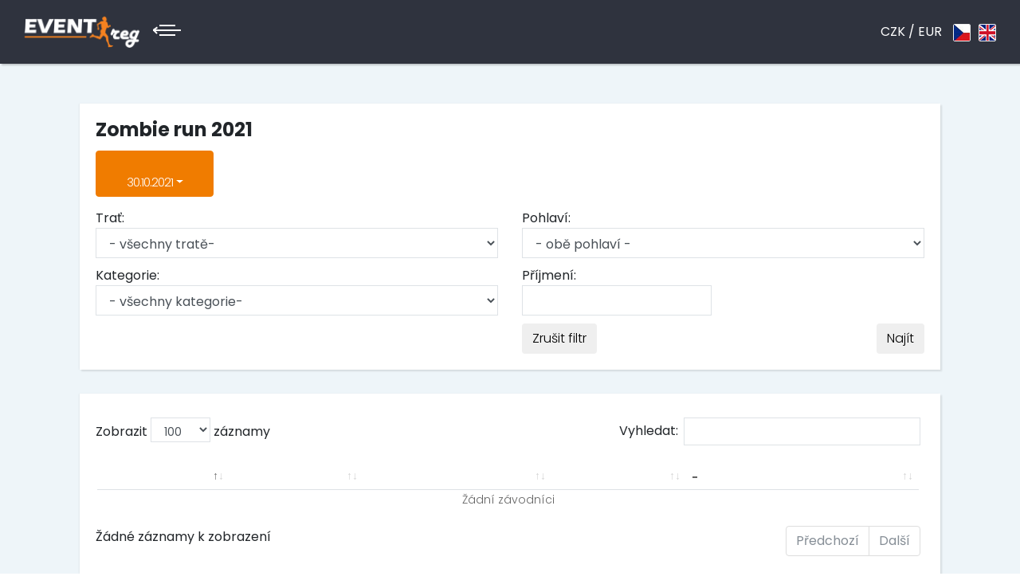

--- FILE ---
content_type: text/html; charset=UTF-8
request_url: https://eventreg.cz/en/vysledky.html?rocnik=2021&s=3
body_size: 2764
content:
<!DOCTYPE html>
<html lang="cz" class="no-js">
<head>
	<link rel="icon" type="image/png" href="https://eventreg.cz/favicon.png" />
    <meta charset="UTF-8">
    <meta name="viewport" content="width=device-width, initial-scale=1.0, maximum-scale=1.0, user-scalable=no">
    <meta http-equiv="X-UA-Compatible" content="IE=edge,chrome=1" />
	<title>Výsledky závodu - EVENTREG</title>		

    <link rel="stylesheet" href="https://eventreg.cz/vendor/bootstrap/css/bootstrap.min.css">
    <link rel="stylesheet" href="https://eventreg.cz/vendor/font-awesome/css/font-awesome.min.css">
    <link rel="stylesheet" href="https://eventreg.cz/CSS/theme/fontastic.css">
    <link rel="stylesheet" href="https://fonts.googleapis.com/css?family=Poppins:300,400,700">


    <link rel="stylesheet" href="https://eventreg.cz/CSS/theme/style.default.premium.css" id="theme-stylesheet">
    <link rel="stylesheet" href="https://eventreg.cz/CSS/theme/custom.css">
    <!-- Favicon-->
    <link rel="shortcut icon" href="https://eventreg.cz/favicon.ico">
    <!-- Tweaks for older IEs--><!--[if lt IE 9]>
        <script src="https://oss.maxcdn.com/html5shiv/3.7.3/html5shiv.min.js"></script>
        <script src="https://oss.maxcdn.com/respond/1.4.2/respond.min.js"></script><![endif]-->


	<link rel="stylesheet" type="text/css" href="https://eventreg.cz/CSS/style.css" />
	<link rel="stylesheet" type="text/css" href="https://eventreg.cz/CSS/res.css" />

	<script src="https://code.jquery.com/jquery-3.3.1.min.js"></script>
	<script type="text/javascript" src="https://eventreg.cz/scripts/web.js"></script>

    <!-- Google Tag Manager -->
    <script>(function(w,d,s,l,i){w[l]=w[l]||[];w[l].push({'gtm.start':
    new Date().getTime(),event:'gtm.js'});var f=d.getElementsByTagName(s)[0], 
    j=d.createElement(s),dl=l!='dataLayer'?'&l='+l:'';j.async=true;j.src=
    'https://www.googletagmanager.com/gtm.js?id='+i+dl;f.parentNode.insertBefore(j,f); 
    })(window,document,'script','dataLayer','GTM-NTWHFP37');</script>
    <!-- End Google Tag Manager -->
<link rel="stylesheet" href="https://eventreg.cz/CSS/theme/dataTables.bootstrap4.css"><link rel="stylesheet" href="https://eventreg.cz/CSS/theme/responsive.bootstrap4.min.css"><link rel="stylesheet" type="text/css" href="https://eventreg.cz/CSS/results.css" /><link rel="stylesheet" type="text/css" href="https://eventreg.cz/CSS/results_overview.css" />
</head>
<body>
    <!-- Google Tag Manager (noscript) --> <noscript><iframe 
    src="https://www.googletagmanager.com/ns.html?id=GTM-NTWHFP37"
    height="0" width="0"
    style="display:none;visibility:hidden"></iframe></noscript>
    <!-- End Google Tag Manager (noscript) -->

	<div class="page">

    <!-- vlastni obsah stranky -->
    <header class="header">
        <!-- horni vodorovne menu -->
        <nav class="navbar"><div class="container-fluid"><div class="navbar-holder d-flex align-items-center justify-content-between"><div class="navbar-header"><a href="https://eventreg.cz/en/" class="navbar-brand"><div class="brand-text brand-big"><img src="/Graphics/logo.png"></div><div class="brand-text brand-small"><img src="/Graphics/logo_small.png"></div></a><a id="toggle-btn" href="#" class="menu-btn active"><span></span><span></span><span></span></a></div>
<ul class="nav-menu list-unstyled d-flex flex-md-row align-items-md-center">

<div class="switchers"><span class="switcher currency">CZK / <a href="https://eventreg.cz/en/nastavit.html?currency=EUR&amp;redir=https%3A%2F%2Feventreg.cz%2Fen%2Fvysledky.html%3Frocnik%3D2021%26s%3D3">EUR</a></span> <span class="switcher currency"><a href="https://eventreg.cz/cz/vysledky.html?rocnik=2021&s=3"><img src="/Graphics/cz.png"></a><img src="/Graphics/gb.png" class="current"></span></div>
</ul>

</div></div></nav>
    </header>

	<div class="page-content d-flex align-items-stretch nonhome obsah-268">
        <div class="content-inner nosidebar"
            >
            
            <section class="firstcont id-268 class-"><div class="container"><div class="row"><div class="container-fluid"><div class="card"><div class="card-body "><h1>Zombie run 2021</h1><div class="vysledky zavod row"><div class="col-md-2"><div class="btn-group w-100"><button type="button" class="btn btn-primary dropdown-toggle " data-toggle="dropdown" aria-haspopup="true" aria-expanded="false"><br> 30.10.2021</button><div class="dropdown-menu"><a class="dropdown-item" href="?idz=102">Show all</a><a class="dropdown-item" href="?idz=102&amp;flt[trat]=5km">5km - 5 km</a><a class="dropdown-item" href="?idz=102&amp;flt[trat]=RT">RT - Rodinný běh</a></div></div></div></div><form class="filter-form" action="" method="get"><input type="hidden" name="rocnik" value="2021" /><input type="hidden" name="s" value="3" /><div class="select-block"><div class="row"><div class="elem  col-md-6"><span class="title">Trať:</span> <select  class="form-control" name="flt[trat]"><option value="" class="any">- všechny tratě-</option></select></div><div class="elem col-md-6"><span class="title">Pohlaví:</span> <select class="form-control" name="flt[pohl]"><option value="" class="any">- obě pohlaví -</option><option value="m" >muž</option><option value="z" >žena</option></select></div><div class="elem  col-md-6"><span class="title">Kategorie:</span> <select  class="form-control" name="flt[kat]"><option value="" class="any">- všechny kategorie-</option></select></div><div class="textbox-block  col-md-6  "><div class="row"><div class="elem  col-md-6 "><span class="title">Příjmení:</span> <input  class="form-control" type="text" name="flt[prijm]" value="" /></div></div></div></div><div class="row"><div class="col-md-6"></div><div class="col-md-6"><button type="button" class="btn pull-left" name="clearflt" value="1">Zrušit filtr</button><button type="submit" class="btn pull-right" name="doshow" value="1">Najít</button></div></div><div class="cleaner"></div></div></form></div></div></div><div class="container-fluid"><div class="card"><div class="card-body "><table id="results" class="table results" style="width: 100%"><thead><tr><th colspan="5"></th><th colspan="1" data-priority="10001"><span class="d-none d-md-block"></span></th><th></th></tr><tr class="tablehead"><th title=""></th><th title=""></th><th title="" class="nosort"></th><th title=""  data-priority="1"></th><th title=""></th><th class="nosort body-header" data-priority="10001">-</th><th title="" data-priority="1"></th></tr></thead><tbody></tbody></table></div></div></div></div></div></section>        </div>


    </div> <!-- .page-content -->
    <footer>
        <!-- Page Footer-->
          <footer class="main-footer">
            <div class="container-fluid">
              <div class="row">
                <div class="col-sm-6">
                  <p></p>
                </div>
                <div class="col-sm-6 text-right">
                  <p>EVENT MEDIA s.r.o., Kaprova 42/14, 11000 Praha 1, IČ: 242 69 573 DIČ: CZ 242 69 573</p>
                </div>
              </div>
            </div>
          </footer>

    </footer>

</div> <!-- .page -->

	<!-- Javascript files-->
    <script src="https://eventreg.cz/vendor/popper.js/umd/popper.min.js"> </script>
    <script src="https://eventreg.cz/vendor/bootstrap/js/bootstrap.min.js"></script>
    <script src="https://eventreg.cz/vendor/jquery.cookie/jquery.cookie.js"> </script>
    <script src="https://eventreg.cz/vendor/chart.js/Chart.min.js"></script>
    <script src="https://eventreg.cz/vendor/jquery-validation/jquery.validate.min.js"></script>
    <!--<script src="https://eventreg.cz/scripts/theme/charts-home.js"></script> -->
    <!-- Notifications-->
    <script src="https://eventreg.cz/vendor/messenger-hubspot/build/js/messenger.min.js">   </script>
    <script src="https://eventreg.cz/vendor/messenger-hubspot/build/js/messenger-theme-flat.js">       </script>
    <script src="https://eventreg.cz/scripts/theme/home-premium.js"> </script>
    <!-- Main File-->
    <script src="https://eventreg.cz/scripts/theme/front.js"></script>
<script src="https://eventreg.cz/vendor/datatables.net/js/jquery.dataTables.js"></script><script src="https://eventreg.cz/vendor/datatables.net/js/jquery.dataTables.js"></script><script src="https://eventreg.cz/vendor/datatables.net-bs4/js/dataTables.bootstrap4.js"></script><script src="https://eventreg.cz/vendor/datatables.net-responsive/js/dataTables.responsive.min.js"></script><script src="https://eventreg.cz/vendor/datatables.net-responsive-bs4/js/responsive.bootstrap4.min.js"></script><script src="https://eventreg.cz/scripts/Content/ContResults.js"></script><script type="text/javascript">
					CurrentSerieID = 3;
					CurrentRocnik = 2021;
				  </script>
</body>
</html>


--- FILE ---
content_type: text/html; charset=UTF-8
request_url: https://eventreg.cz/srv/ajax/getPossibleFilters.php?flt%5Btrat%5D=&flt%5Bkat%5D=&flt%5Bpohl%5D=&ids=3&rocnik=2021
body_size: 41
content:
{"trat":[],"kat":[],"pohl":[]}

--- FILE ---
content_type: text/css
request_url: https://eventreg.cz/CSS/theme/style.default.premium.css
body_size: 15644
content:
/*
=========================================
=========================================

Bootstrap 4 Admin Template

PREMIUM VERSION

https://bootstrapious.com/p/admin-template-premium

=========================================
========================================= */
/*
* ==========================================================
*     GENERAL STYLES
* ==========================================================
*/
body {
  overflow-x: hidden;
}

a,
i,
span {
  display: inline-block;
  text-decoration: none;
  -webkit-transition: all 0.3s;
  transition: all 0.3s;
}

a:hover, a:focus,
i:hover,
i:focus,
span:hover,
span:focus {
  text-decoration: none;
}

section {
  padding: 50px 0;
}

canvas {
  -webkit-user-select: none;
  -moz-user-select: none;
  -ms-user-select: none;
  user-select: none;
}

.container-fluid {
  padding: 0 30px;
}

@media (max-width: 575px) {
  .container-fluid {
    padding: 0 15px;
  }
}

header.page-header {
  padding: 20px 0;
}

table {
  font-size: 0.9em;
  color: #666;
}

.card-close {
  position: absolute;
  top: 15px;
  right: 15px;
}

.card-close .dropdown-toggle {
  color: #999;
  background: none;
  border: none;
}

.card-close .dropdown-toggle:after {
  display: none;
}

.card-close .dropdown-menu {
  border: none;
  min-width: auto;
  font-size: 0.9em;
  border-radius: 0;
  -webkit-box-shadow: 3px 3px 3px rgba(0, 0, 0, 0.1), -2px -2px 3px rgba(0, 0, 0, 0.1);
  box-shadow: 3px 3px 3px rgba(0, 0, 0, 0.1), -2px -2px 3px rgba(0, 0, 0, 0.1);
}

.card-close .dropdown-menu a {
  color: #999 !important;
}

.card-close .dropdown-menu a:hover {
  background: #796AEE;
  color: #fff !important;
}

.card-close .dropdown-menu a i {
  margin-right: 10px;
  -webkit-transition: none;
  transition: none;
}

.content-inner {
  position: relative;
  width: calc(100% - 250px);
  min-height: calc(100vh - 70px);
  padding-bottom: 60px;
}

.content-inner.nosidebar {
    width: 100%;
}

.content-inner.active {
  width: calc(100% - 90px);
}

.page-header {
  background: #fff;
  padding: 20px;
  -webkit-box-shadow: 2px 2px 2px rgba(0, 0, 0, 0.1);
  box-shadow: 2px 2px 2px rgba(0, 0, 0, 0.1);
  position: relative;
  z-index: 8;
}

*[class*="icon-"] {
  -webkit-transform: translateY(3px);
  transform: translateY(3px);
}

button,
input {
  outline: none !important;
}

.card {
  margin-bottom: 30px;
  -webkit-box-shadow: 2px 2px 2px rgba(0, 0, 0, 0.1), -1px 0 2px rgba(0, 0, 0, 0.05);
  box-shadow: 2px 2px 2px rgba(0, 0, 0, 0.1), -1px 0 2px rgba(0, 0, 0, 0.05);
}

.card-header {
  -webkit-box-shadow: 2px 2px 2px rgba(0, 0, 0, 0.05);
  box-shadow: 2px 2px 2px rgba(0, 0, 0, 0.05);
}

.card-header h1,
.card-header h2,
.card-header h3,
.card-header h4,
.card-header h5,
.card-header h6 {
  margin-bottom: 0;
}

.breadcrumb-holder {
  background: #fff;
}

.breadcrumb {
  background: #fff;
  position: relative;
  z-index: 7;
  border-radius: 0;
  padding: 15px 0;
  margin-bottom: 0;
}

.breadcrumb li.breadcrumb-item {
  color: #aaa;
  font-weight: 300;
}

/*=== Helpers ===*/
.text-bold {
  font-weight: 700;
}

.text-small {
  font-size: 0.9rem;
}

.text-xsmall {
  font-size: 0.8rem;
}

.bg-red {
  background: #ff7676 !important;
  color: #fff;
}

.bg-red:hover {
  color: #fff;
}

.bg-blue {
  background: #85b4f2 !important;
  color: #fff;
}

.bg-blue:hover {
  color: #fff;
}

.bg-yellow {
  background: #eef157 !important;
  color: #fff;
}

.bg-yellow:hover {
  color: #fff;
}

.bg-green {
  background: #54e69d !important;
  color: #fff;
}

.bg-green:hover {
  color: #fff;
}

.bg-orange {
  background: #ffc36d !important;
  color: #fff;
}

.bg-orange:hover {
  color: #fff;
}

.bg-violet {
  background: #796AEE !important;
  color: #fff;
}

.bg-violet:hover {
  color: #fff;
}

.bg-gray {
  background: #ced4da !important;
}

.bg-white {
  background: #fff !important;
}

.text-red {
  color: #ff7676;
}

.text-red:hover {
  color: #ff7676;
}

.text-yellow {
  color: #eef157;
}

.text-yellow:hover {
  color: #eef157;
}

.text-green {
  color: #54e69d;
}

.text-green:hover {
  color: #54e69d;
}

.text-orange {
  color: #ffc36d;
}

.text-orange:hover {
  color: #ffc36d;
}

.text-violet {
  color: #796AEE;
}

.text-violet:hover {
  color: #796AEE;
}

.text-blue {
  color: #85b4f2;
}

.text-blue:hover {
  color: #85b4f2;
}

.text-gray {
  color: #ced4da;
}

.text-gray:hover {
  color: #ced4da;
}

.page {
  background: #EEF5F9;
}

.page .text-white {
  color: #fff;
}

.no-padding {
  padding: 0 !important;
}

.no-padding-bottom {
  padding-bottom: 0 !important;
}

.no-padding-top {
  padding-top: 0 !important;
}

.no-margin {
  margin: 0 !important;
}

.no-margin-bottom {
  margin-bottom: 0 !important;
}

.no-margin-top {
  margin-top: 0 !important;
}

.page {
  overflow-x: hidden;
}

.has-shadow {
  -webkit-box-shadow: 2px 2px 2px rgba(0, 0, 0, 0.1), -1px 0 2px rgba(0, 0, 0, 0.05);
  box-shadow: 2px 2px 2px rgba(0, 0, 0, 0.1), -1px 0 2px rgba(0, 0, 0, 0.05);
}

.badge {
  font-weight: 400;
}

.badge-rounded {
  border-radius: 50px;
}

/*
* ==========================================================
*     SIDEBAR
* ==========================================================
*/
nav.side-navbar {
  background: #fff;
  min-width: 250px;
  max-width: 250px;
  color: #686a76;
  -webkit-box-shadow: 1px 1px 1px rgba(0, 0, 0, 0.1);
  box-shadow: 1px 1px 1px rgba(0, 0, 0, 0.1);
  z-index: 9;
  /*==== Sidebar Header ====*/
  /*==== Sidebar Menu ====*/
  /*==== Shrinked Sidebar ====*/
}

nav.side-navbar a {
  color: inherit;
  position: relative;
  font-size: 0.9em;
}

nav.side-navbar a[data-toggle="collapse"]::before {
  content: '\f104';
  display: inline-block;
  -webkit-transform: translateY(-50%);
  transform: translateY(-50%);
  font-family: 'FontAwesome';
  position: absolute;
  top: 50%;
  right: 20px;
}

nav.side-navbar a[aria-expanded="true"] {
  background: #EEF5F9;
}

nav.side-navbar a[aria-expanded="true"]::before {
  content: '\f107';
}

nav.side-navbar a i {
  font-size: 1.2em;
  margin-right: 10px;
  -webkit-transition: none;
  transition: none;
}

nav.side-navbar .sidebar-header {
  padding: 30px 15px;
}

nav.side-navbar .avatar {
  width: 55px;
  height: 55px;
}

nav.side-navbar .title {
  margin-left: 10px;
}

nav.side-navbar .title h1 {
  color: #333;
}

nav.side-navbar .title p {
  font-size: 0.9em;
  font-weight: 200;
  margin-bottom: 0;
  color: #aaa;
}

nav.side-navbar span.heading {
  text-transform: uppercase;
  font-weight: 400;
  margin-left: 20px;
  color: #ccc;
  font-size: 0.8em;
}

nav.side-navbar ul {
  padding: 15px 0;
}

nav.side-navbar ul li {
  /* submenu item active */
}

nav.side-navbar ul li a {
  padding: 10px 15px;
  text-decoration: none;
  display: block;
  font-weight: 300;
  border-left: 4px solid transparent;
}

nav.side-navbar ul li a:hover {
  background: #796AEE;
  border-left: 4px solid #3b25e6;
  color: #fff;
}

nav.side-navbar ul li li a {
  padding-left: 50px;
  background: #EEF5F9;
}

nav.side-navbar ul li.active > a {
  background: #796AEE;
  color: #fff;
  border-left: 4px solid #3b25e6;
}

nav.side-navbar ul li.active > a:hover {
  background: #796AEE;
}

nav.side-navbar ul li li.active > a {
  background: #8e81f1;
}

nav.side-navbar ul li ul {
  padding: 0;
}

nav.side-navbar.shrinked {
  min-width: 90px;
  max-width: 90px;
  text-align: center;
}

nav.side-navbar.shrinked span.heading {
  margin: 0;
}

nav.side-navbar.shrinked ul li a {
  padding: 15px 2px;
  border: none;
  font-size: 0.8em;
  color: #aaa;
  -webkit-transition: color 0.3s, background 0.3s;
  transition: color 0.3s, background 0.3s;
}

nav.side-navbar.shrinked ul li a[data-toggle="collapse"]::before {
  content: '\f107';
  -webkit-transform: translateX(50%);
  transform: translateX(50%);
  position: absolute;
  top: auto;
  right: 50%;
  bottom: 0;
  left: auto;
}

nav.side-navbar.shrinked ul li a[data-toggle="collapse"][aria-expanded="true"]::before {
  content: '\f106';
}

nav.side-navbar.shrinked ul li a:hover {
  color: #fff;
  border: none;
}

nav.side-navbar.shrinked ul li a:hover i {
  color: #fff;
}

nav.side-navbar.shrinked ul li a i {
  margin-right: 0;
  margin-bottom: 2px;
  display: block;
  font-size: 1rem;
  color: #333;
  -webkit-transition: color 0.3s;
  transition: color 0.3s;
}

nav.side-navbar.shrinked ul li.active > a {
  color: #fff;
}

nav.side-navbar.shrinked ul li.active > a i {
  color: #fff;
}

nav.side-navbar.shrinked .sidebar-header .title {
  display: none;
}

/* SIDEBAR MEDIAQUERIES ----------------------------------- */
@media (max-width: 1199px) {
  nav.side-navbar {
    margin-left: -90px;
    min-width: 90px;
    max-width: 90px;
    text-align: center;
    overflow: hidden;
  }
  nav.side-navbar span.heading {
    margin: 0;
  }
  nav.side-navbar ul li a {
    padding: 15px 2px;
    border: none;
    font-size: 0.8em;
    color: #aaa;
    -webkit-transition: color 0.3s, background 0.3s;
    transition: color 0.3s, background 0.3s;
  }
  nav.side-navbar ul li a[data-toggle="collapse"]::before {
    content: '\f107';
    -webkit-transform: translateX(50%);
    transform: translateX(50%);
    position: absolute;
    top: auto;
    right: 50%;
    bottom: 0;
    left: auto;
  }
  nav.side-navbar ul li a[data-toggle="collapse"][aria-expanded="true"]::before {
    content: '\f106';
  }
  nav.side-navbar ul li a:hover {
    color: #fff;
    border: none;
  }
  nav.side-navbar ul li a:hover i {
    color: #fff;
  }
  nav.side-navbar ul li a i {
    margin-right: 0;
    margin-bottom: 5px;
    display: block;
    font-size: 1.6em;
    color: #333;
    -webkit-transition: color 0.3s;
    transition: color 0.3s;
  }
  nav.side-navbar ul li.active > a {
    color: #fff;
  }
  nav.side-navbar ul li.active > a i {
    color: #fff;
  }
  nav.side-navbar .sidebar-header .title {
    display: none;
  }
  nav.side-navbar.shrinked {
    margin-left: 0;
  }
  .content-inner {
    width: 100%;
  }
  .content-inner.active {
    width: calc(100% - 90px);
  }
}

/*
* ==========================================================
*     MAIN NAVBAR
* ==========================================================
*/
nav.navbar {
  background: #2f333e;
  padding-top: 15px;
  padding-bottom: 15px;
  color: #fff;
  position: relative;
  border-radius: 0;
  -webkit-box-shadow: 2px 2px 2px rgba(0, 0, 0, 0.2);
  box-shadow: 2px 2px 2px rgba(0, 0, 0, 0.2);
  z-index: 10;
  padding-left: 0;
  padding-right: 0;
  /*==== Toggle Sidebar Btn ====*/
  /*==== Navbar Items ====*/
  /*==== Search Box ====*/
  /*==== Dropdowns ====*/
}

nav.navbar .badge {
  width: 22px;
  height: 22px;
  line-height: 22px;
  text-align: center;
  padding: 0;
  border-radius: 50%;
}

nav.navbar .navbar-holder {
  width: 100%;
}

nav.navbar .navbar-brand .brand-small {
  display: none;
}

nav.navbar .brand-big {
  display: block;
}

nav.navbar .brand-small {
  display: none;
}

nav.navbar a {
  color: inherit;
}

nav.navbar .container-fluid {
  width: 100%;
}

nav.navbar .menu-btn {
  margin-right: 20px;
  font-size: 1.2em;
  -webkit-transition: all 0.7s;
  transition: all 0.7s;
}

nav.navbar .menu-btn span {
  width: 20px;
  height: 2px;
  background: #fff;
  display: block;
  margin: 4px auto 0;
  -webkit-transition: all 0.3s cubic-bezier(0.81, -0.33, 0.345, 1.375);
  transition: all 0.3s cubic-bezier(0.81, -0.33, 0.345, 1.375);
}

nav.navbar .menu-btn span:nth-of-type(2) {
  position: relative;
  width: 35px;
  -webkit-transform: rotateY(180deg);
  transform: rotateY(180deg);
}

nav.navbar .menu-btn span:nth-of-type(2)::before, nav.navbar .menu-btn span:nth-of-type(2)::after {
  content: '';
  width: 6px;
  height: 2px;
  display: block;
  background: #fff;
  -webkit-transform: rotate(45deg);
  transform: rotate(45deg);
  position: absolute;
  top: 2px;
  left: 0;
  -webkit-transition: all 0.7s;
  transition: all 0.7s;
}

nav.navbar .menu-btn span:nth-of-type(2)::after {
  -webkit-transform: rotate(145deg);
  transform: rotate(145deg);
  position: absolute;
  top: -2px;
  left: 0;
}

nav.navbar .menu-btn.active span:first-of-type {
  -webkit-transform: translateY(12px);
  transform: translateY(12px);
}

nav.navbar .menu-btn.active span:nth-of-type(2) {
  -webkit-transform: none;
  transform: none;
}

nav.navbar .menu-btn.active span:last-of-type {
  -webkit-transform: translateY(-12px);
  transform: translateY(-12px);
}

nav.navbar .nav-item > a {
  position: relative;
}

nav.navbar .nav-item > a span {
  position: absolute;
  top: 0;
  right: 0;
  font-weight: 400;
  font-size: 0.7em;
}

nav.navbar .nav-item > a.logout i {
  margin-left: 10px;
}

nav.navbar .nav-menu {
  margin-bottom: 0;
}

nav.navbar .search-box {
  width: 100%;
  height: 100%;
  position: absolute;
  top: 0;
  right: 0;
  padding: 0;
  background: #fff;
  z-index: 12;
  border-radius: 0;
  display: none;
}

nav.navbar .search-box .dismiss {
  position: absolute;
  top: 50%;
  right: 20px;
  -webkit-transform: translateY(-50%);
  transform: translateY(-50%);
  background: none;
  border: none;
  cursor: pointer;
  font-size: 1.5em;
  color: #999;
}

nav.navbar .search-box form {
  height: 100%;
}

nav.navbar .search-box form input {
  height: 100%;
  border: none;
  padding: 20px;
}

nav.navbar .dropdown-menu {
  right: 0;
  min-width: 250px;
  left: auto;
  margin-top: 15px;
  margin-bottom: 0;
  padding: 15px 0;
  max-width: 400px;
  border-radius: 0;
  border: none;
  -webkit-box-shadow: 2px 2px 2px rgba(0, 0, 0, 0.1), -2px 0 2px rgba(0, 0, 0, 0.1);
  box-shadow: 2px 2px 2px rgba(0, 0, 0, 0.1), -2px 0 2px rgba(0, 0, 0, 0.1);
}

nav.navbar .dropdown-menu a {
  background: #fff;
  padding: 10px 20px;
  font-size: 0.8em;
  color: #777;
  width: 100%;
}

nav.navbar .dropdown-menu a:hover {
  background: #f5f5f5;
}

nav.navbar .dropdown-menu a i {
  width: 30px;
  height: 30px;
  line-height: 30px;
  background: #796AEE;
  text-align: center;
  color: #fff;
  border-radius: 50%;
  margin-right: 10px;
}

nav.navbar .dropdown-menu a small {
  margin-left: 40px;
}

nav.navbar .dropdown-menu span {
  position: static;
  font-size: 0.9em;
  color: #999;
}

nav.navbar .dropdown-menu strong {
  font-weight: 700;
}

nav.navbar .dropdown-menu .msg-profile {
  width: 45px;
  height: 45px;
  margin-right: 10px;
}

nav.navbar .dropdown-menu h3 {
  font-weight: 500;
}

/* MAIN NAVBAR MEDIAQUERIES ----------------------------------- */
@media (max-width: 1199px) {
  nav.navbar {
    /*==== Toggle Sidebar Btn ====*/
  }
  nav.navbar .navbar-brand .brand-small {
    display: block !important;
  }
  nav.navbar .brand-big {
    display: none;
  }
  nav.navbar .brand-small {
    display: block;
  }
  nav.navbar .menu-btn {
    margin-right: 20px;
    font-size: 1.2em;
    -webkit-transition: all 0.7s;
    transition: all 0.7s;
  }
  nav.navbar .menu-btn span:first-of-type {
    -webkit-transform: translateY(12px);
    transform: translateY(12px);
  }
  nav.navbar .menu-btn span:nth-of-type(2) {
    -webkit-transform: none;
    transform: none;
  }
  nav.navbar .menu-btn span:nth-of-type(2)::before, nav.navbar .menu-btn span:nth-of-type(2)::after {
    -webkit-transform: rotate(45deg);
    transform: rotate(45deg);
  }
  nav.navbar .menu-btn span:nth-of-type(2)::after {
    -webkit-transform: rotate(145deg);
    transform: rotate(145deg);
    position: absolute;
    top: -2px;
    left: 0;
  }
  nav.navbar .menu-btn span:last-of-type {
    -webkit-transform: translateY(-12px);
    transform: translateY(-12px);
  }
  nav.navbar .menu-btn.active span:first-of-type {
    -webkit-transform: none;
    transform: none;
  }
  nav.navbar .menu-btn.active span:nth-of-type(2) {
    -webkit-transform: rotateY(180deg);
    transform: rotateY(180deg);
  }
  nav.navbar .menu-btn.active span:last-of-type {
    -webkit-transform: none;
    transform: none;
  }
}

@media (max-width: 575px) {
  nav.navbar {
    font-size: 14px;
  }
  nav.navbar .badge {
    width: 19px;
    height: 19px;
  }
  nav.navbar .nav-item > a {
    font-size: 13px;
  }
  nav.navbar .dropdown-menu {
    right: auto;
    left: -50%;
    -webkit-transform: translateX(-50%);
    transform: translateX(-50%);
  }
}

/*
* ==========================================================
*     DASHBOARD COUNTS SECTION
* ==========================================================
*/
section.dashboard-counts .icon {
  width: 40px;
  height: 40px;
  line-height: 40px;
  text-align: center;
  min-width: 40px;
  max-width: 40px;
  border-radius: 50%;
}

section.dashboard-counts .title {
  font-size: 1.1em;
  font-weight: 300;
  color: #777;
  margin: 0 20px;
}

section.dashboard-counts .progress {
  margin-top: 10px;
  height: 4px;
}

section.dashboard-counts .number {
  font-size: 1.8em;
  font-weight: 300;
}

section.dashboard-counts .number strong {
  font-weight: 700;
}

section.dashboard-counts .row {
  padding: 30px 15px;
  margin: 0;
}

section.dashboard-counts div[class*='col-'] .item {
  border-right: 1px solid #eee;
  padding: 15px 0;
}

section.dashboard-counts div[class*='col-']:last-of-type .item {
  border-right: none;
}

/*  DASHBOARD COUNTS MEDIAQUERIES ------------------------ */
@media (max-width: 1199px) {
  section.dashboard-counts div[class*='col-']:nth-of-type(2) .item {
    border-right: none;
  }
}

@media (max-width: 575px) {
  section.dashboard-counts div[class*='col-'] .item {
    border-right: none;
  }
}

/*
* ==========================================================
*     DASHBOARD HEADER SECTION
* ==========================================================
*/
.statistic {
  padding: 20px 15px;
  margin-bottom: 15px;
}

.statistic:last-of-type {
  margin-bottom: 0;
}

.statistic strong {
  font-size: 1.5em;
  color: #333;
  font-weight: 700;
  line-height: 1;
}

.statistic small {
  color: #aaa;
  text-transform: uppercase;
}

.statistic .icon {
  width: 40px;
  height: 40px;
  line-height: 40px;
  text-align: center;
  min-width: 40px;
  max-width: 40px;
  color: #fff;
  border-radius: 50%;
  margin-right: 15px;
}

.chart .title {
  padding: 15px 0 0 15px;
}

.chart .title strong {
  font-weight: 700;
  font-size: 1.2em;
}

.chart .title small {
  color: #aaa;
  text-transform: uppercase;
}

.chart .line-chart {
  width: 100%;
  height: 100%;
  padding: 20px 0;
}

.chart .line-chart canvas {
  width: calc(100% - 30px) !important;
}

.chart .bar-chart {
  margin-bottom: 15px;
}

.chart .bar-chart canvas {
  padding: 15px;
  width: 100%;
  margin: 0;
}

/*  DASHBOARD HEADER  MEDIAQUERIES ------------------------*/
@media (max-width: 991px) {
  section.dashboard-header div[class*='col-'] {
    margin-bottom: 20px;
  }
}

/*
* ==========================================================
*     PROJECTS SECTION
* ==========================================================
*/
.project .row {
  margin: 0;
  padding: 15px 0;
  margin-bottom: 15px;
}

.project div[class*='col-'] {
  border-right: 1px solid #eee;
}

.project .text h3 {
  margin-bottom: 0;
  color: #555;
}

.project .text small {
  color: #aaa;
  font-size: 0.75em;
}

.project .project-date span {
  font-size: 0.9em;
  color: #999;
}

.project .image {
  max-width: 50px;
  min-width: 50px;
  height: 50px;
  margin-right: 15px;
}

.project .time,
.project .comments,
.project .project-progress {
  color: #999;
  font-size: 0.9em;
  margin-right: 20px;
}

.project .time i,
.project .comments i,
.project .project-progress i {
  margin-right: 5px;
}

.project .project-progress {
  width: 200px;
}

.project .project-progress .progress {
  height: 4px;
}

.project .card {
  margin-bottom: 0;
}

/* PROJECTS SECTION ------------------------------------- */
@media (max-width: 991px) {
  .project .right-col {
    margin-top: 20px;
    margin-left: 65px;
  }
  .project .project-progress {
    width: 150px;
  }
}

@media (max-width: 480px) {
  .project .project-progress {
    display: none;
  }
}

/*
* ==========================================================
*     CLIENT SECTION
* ==========================================================
*/
/*====== Work Amount Box ======*/
.work-amount .chart {
  margin: 40px auto;
  position: relative;
}

.work-amount .chart .text {
  display: inline-block;
  position: absolute;
  top: 50%;
  left: 50%;
  -webkit-transform: translate(-50%, -50%);
  transform: translate(-50%, -50%);
}

.work-amount .chart strong {
  font-size: 1.5rem;
}

.work-amount .chart span {
  color: #999;
  font-weight: 300;
}

.work-amount li span {
  font-size: 0.85em;
  margin-bottom: 10px;
  color: #777;
  display: block;
}

.work-amount li span::before {
  content: '';
  display: inline-block;
  margin-right: 10px;
  width: 7px;
  height: 7px;
  line-height: 7px;
  background: #85b4f2;
  border-radius: 50%;
}

/*====== Client Profile Box ======*/
.client .client-avatar {
  width: 100px;
  height: 100px;
  margin: 0 auto;
  position: relative;
}

.client .client-avatar .status {
  content: '';
  display: block;
  width: 18px;
  height: 18px;
  border: 3px solid #fff;
  border-radius: 50%;
  position: absolute;
  right: 4px;
  bottom: 4px;
}

.client .client-title {
  margin-top: 20px;
}

.client .client-title h3 {
  font-weight: 500;
  color: #555;
}

.client .client-title span {
  font-size: 0.9em;
  color: #aaa;
  display: block;
}

.client .client-title a {
  padding: 2px 30px;
  border-radius: 40px;
  background: #54e69d;
  color: #fff;
  margin-top: 5px;
  font-size: 0.9em;
  text-decoration: none;
}

.client .client-title a:hover {
  background: #85b4f2;
}

.client .client-info {
  margin-top: 20px;
}

.client .client-info strong {
  font-weight: 700;
}

.client .client-social {
  margin-top: 20px;
}

.client .client-social a {
  color: #aaa;
}

/*====== Total Overdue Box ======*/
.overdue .chart canvas {
  width: 100% !important;
  z-index: 1;
}

.overdue .card {
  margin-bottom: 0;
}

.overdue .card-body {
  padding: 20px;
}

.overdue .card-body small {
  font-weight: 300;
  color: #aaa;
}

.overdue .card-body h3 {
  margin-bottom: 5px;
}

.overdue .number {
  font-size: 1.8em;
  font-weight: 400;
  color: #555;
  margin: 35px 0;
}

/*
* ==========================================================
*     FEEDS SECTION
* ==========================================================
*/
/*====== Checklist Box ======*/
.checklist label {
  font-size: 0.8em;
  color: #999;
  line-height: 1.8em;
}

.checklist .item {
  padding: 20px;
}

.checklist .item:nth-of-type(even) {
  background: #fafafa;
}

/*====== Trending Articles Box ======*/
.articles a {
  text-decoration: none !important;
  display: block;
  margin-bottom: 0;
  color: #555;
}

.articles .badge {
  font-size: 0.7em;
  padding: 5px 10px;
  line-height: 1;
  margin-left: 10px;
}

.articles .item {
  padding: 20px;
}

.articles .item:nth-of-type(even) {
  background: #fafafa;
}

.articles .item .image {
  min-width: 50px;
  max-width: 50px;
  height: 50px;
  margin-right: 15px;
}

.articles .item img {
  padding: 3px;
  border: 1px solid #28a745;
}

.articles .item h3 {
  color: #555;
  font-weight: 400;
  margin-bottom: 0;
}

.articles .item small {
  color: #aaa;
  font-size: 0.75em;
}

/*
* ==========================================================
*     UPDATES SECTION
* ==========================================================
*/
/*====== Recent Updates Box ======*/
.recent-updates .item {
  padding: 20px;
}

.recent-updates .item:nth-of-type(even) {
  background: #fafafa;
}

.recent-updates .icon {
  margin-right: 10px;
}

.recent-updates h5 {
  margin-bottom: 5px;
  color: #333;
  font-weight: 400;
}

.recent-updates p {
  font-size: 0.8em;
  color: #aaa;
  margin-bottom: 0;
}

.recent-updates .date {
  font-size: 0.9em;
  color: #adadad;
}

.recent-updates .date strong {
  font-size: 1.4em;
  line-height: 0.8em;
  display: block;
}

.recent-updates .date span {
  font-size: 0.9em;
  font-weight: 300;
}

/*====== Daily Feeds Box ======*/
.daily-feeds .item {
  padding: 20px;
  border-bottom: 1px solid #eee;
}

.daily-feeds .feed-profile {
  max-width: 50px;
  min-width: 50px;
  margin-right: 10px;
}

.daily-feeds h5 {
  margin-bottom: 0;
  color: #555;
}

.daily-feeds span {
  font-size: 0.8em;
  color: #999;
}

.daily-feeds .full-date {
  font-size: 0.85em;
  color: #aaa;
  font-weight: 300;
}

.daily-feeds .CTAs {
  margin-top: 5px;
}

.daily-feeds .CTAs a {
  font-size: 0.7em;
  padding: 3px 8px;
  margin-right: 5px;
}

.daily-feeds .CTAs a i {
  margin-right: 5px;
}

.daily-feeds .quote {
  background: #fafafa;
  margin-top: 5px;
  border-radius: 0;
  padding: 15px;
  margin-left: 60px;
}

.daily-feeds .quote small {
  font-size: 0.75em;
  color: #777;
}

.daily-feeds .date {
  font-size: 0.9em;
  color: #aaa;
}

/*====== Recent Activities Box ======*/
.recent-activities .item {
  padding: 0 15px;
  border-bottom: 1px solid #eee;
}

.recent-activities .item div[class*='col-'] {
  padding: 15px;
}

.recent-activities h5 {
  font-weight: 400;
  color: #333;
}

.recent-activities p {
  font-size: 0.75em;
  color: #999;
}

.recent-activities .icon {
  width: 35px;
  height: 35px;
  line-height: 35px;
  background: #f5f5f5;
  text-align: center;
  display: inline-block;
}

.recent-activities .date {
  font-size: 0.75em;
  color: #999;
  padding: 10px;
}

.recent-activities .date-holder {
  padding: 0 !important;
  border-right: 1px solid #eee;
}

/*
* ==========================================================
*     FOOTER
* ==========================================================
*/
footer.main-footer {
  position: absolute;
  bottom: 0;
  width: 100%;
  background: #2f333e;
  color: #fff;
  padding: 20px 10px;
}

footer.main-footer a {
  color: inherit;
}

footer.main-footer p {
  margin: 0;
  font-size: 0.8em;
}

/* FOOTER MEDIAQUERIES  --------------------------------- */
@media (max-width: 575px) {
  footer.main-footer div[class*='col'] {
    text-align: center !important;
  }
}

/*
* ==========================================================
*     FORMS
* ==========================================================
*/
.form-control {
  border: 1px solid #dee2e6;
  border-radius: 0;
  padding: 0.375rem 0.75rem;
}

.form-control::-moz-placeholder {
  font-size: 0.9em;
  font-weight: 300;
  font-family: "Poppins", sans-serif;
  color: #aaa;
}

.form-control::-webkit-input-placeholder {
  font-size: 0.9em;
  font-weight: 300;
  font-family: "Poppins", sans-serif;
  color: #aaa;
}

.form-control:-ms-input-placeholder {
  font-size: 0.9em;
  font-weight: 300;
  font-family: "Poppins", sans-serif;
  color: #aaa;
}

.form-control:focus {
  color: #495057;
  background-color: #fff;
  border-color: #796AEE;
  outline: none;
  -webkit-box-shadow: 0 0 0 0.2rem rgba(121, 106, 238, 0.25);
  box-shadow: 0 0 0 0.2rem rgba(121, 106, 238, 0.25);
}

.input-group .dropdown-menu {
  padding: 15px;
  color: #777;
  border-radius: 0;
}

.input-group .dropdown-menu a {
  padding: 5px 0;
  color: inherit;
  text-decoration: none;
}

.input-group .dropdown-menu a:hover {
  color: #796AEE;
  background: none;
}

.input-group-text {
  color: #868e96;
  background: #f8f9fa;
  border-color: #dee2e6;
  border-radius: 0;
}

.input-group-text .checkbox-template, .input-group-text .radio-template {
  -webkit-transform: none;
  transform: none;
}

.form-control-label {
  font-size: .9rem;
  color: #777;
  font-weight: 300;
}

button, input[type='submit'] {
  cursor: pointer;
  font-family: inherit;
  font-weight: 300 !important;
}

.input-group .input-group-addon {
  background: #f5f5f5;
  color: #999;
  font-weight: 300;
  border-radius: 0;
  border: 1px solid #eee;
}

.input-group .dropdown-toggle {
  background: #f5f5f5;
  color: #777;
}

.input-group .checkbox-template, .input-group .radio-template {
  -webkit-transform: translateY(2px);
  transform: translateY(2px);
}

.checkbox-template, .radio-template {
  -webkit-transform: translateY(3px);
  transform: translateY(3px);
  -webkit-user-select: none;
  -moz-user-select: none;
  -ms-user-select: none;
  user-select: none;
  cursor: pointer;
  position: relative;
}

.checkbox-template + label, .radio-template + label {
  margin-left: 10px;
}

.checkbox-template::before, .radio-template::before {
  margin-right: 10px;
  content: '';
  display: inline-block;
  -webkit-transform: translate(-2px, -2px);
  transform: translate(-2px, -2px);
  width: 18px;
  height: 18px;
  line-height: 18px;
  text-align: center;
  background: #dae2e7;
  -webkit-transition: all 0.2s;
  transition: all 0.2s;
}

.checkbox-template::after, .radio-template::after {
  content: '\f00c';
  width: 12px;
  height: 12px;
  line-height: 12px;
  text-align: center;
  display: block;
  font-family: 'FontAwesome';
  position: absolute;
  top: 1px;
  left: 1px;
  font-size: 0.7em;
  opacity: 0;
  -webkit-transition: all 0.2s;
  transition: all 0.2s;
  color: #fff;
}

.checkbox-template:checked::before, .radio-template:checked::before {
  background: #796AEE;
}

.checkbox-template:checked::after, .radio-template:checked::after {
  opacity: 1;
}

.radio-template::before {
  border-radius: 50%;
  -webkit-transform: translate(-3px, -3px);
  transform: translate(-3px, -3px);
}

.radio-template::after {
  width: 6px;
  height: 6px;
  line-height: 6px;
  text-align: center;
  position: absolute;
  top: 3px;
  left: 3px;
  border-radius: 50%;
  content: '';
}

.radio-template:checked::after {
  background: #fff;
}

input.input-material {
  width: 100%;
  border: none;
  border-bottom: 1px solid #eee;
  padding: 10px 0;
}

input.input-material:focus {
  border-color: #796AEE;
}

input.input-material ~ label {
  color: #aaa;
  position: absolute;
  top: 14px;
  left: 0;
  cursor: text;
  -webkit-transition: all 0.2s;
  transition: all 0.2s;
  font-weight: 300;
}

input.input-material ~ label.error {
  color: #dc3545;
  font-size: 0.75em;
  position: absolute;
  top: auto;
  bottom: -30px;
  left: 0;
}

input.input-material ~ label.active {
  font-size: 0.8em;
  top: -10px;
  color: #796AEE;
}

.form-group-material {
  position: relative;
  margin-bottom: 30px;
}

.modal-content {
  border-radius: 0;
}

.i-checks {
  display: -webkit-box;
  display: -ms-flexbox;
  display: flex;
}

select {
  margin-bottom: 10px;
}

select option {
  color: #999;
}

/*
* ==========================================================
*     FORM PAGE
* ==========================================================
*/
.forms p {
  font-size: 0.9em;
  color: #555;
}

.forms form small {
  font-size: 0.8em;
  color: #999;
  font-weight: 300;
}

.forms .line {
  width: 100%;
  height: 1px;
  border-bottom: 1px dashed #eee;
  margin: 30px 0;
}

/*
* ==========================================================
*     NoUI Slider
* ==========================================================
*/
.nouislider {
  margin-top: 4rem;
  margin-bottom: 4rem;
}

.noUi-target {
  background: #fff;
  border-radius: 0;
  border: 1px solid #dee2e6;
  -webkit-box-shadow: none;
  box-shadow: none;
}

.noUi-handle {
  background: #dee2e6;
  -webkit-box-shadow: none;
  box-shadow: none;
  border: none;
  border-radius: 0;
}

.noUi-handle:focus {
  outline: none;
}

.noUi-handle:before, .noUi-handle:after {
  background: #adb5bd;
}

.noUi-tooltip {
  border-radius: 0;
  background: #f8f9fa;
  border-color: transparent;
  color: #212529;
  font-size: .85rem;
  font-weight: bold;
}

.noUi-connect {
  background: #796AEE;
}

/*
* ==========================================================
*    Datepicker
* ==========================================================
*/
.datepicker-dropdown.dropdown-menu {
  width: 300px;
  margin-top: 0;
}

.datepicker-dropdown.dropdown-menu table {
  width: 100%;
}

.datepicker-dropdown.dropdown-menu td {
  width: 35px;
  height: 35px;
  border-radius: 0;
}

.datepicker-dropdown.dropdown-menu td.active, .datepicker-dropdown.dropdown-menu td:active {
  background-color: #796AEE !important;
  border-color: #796AEE !important;
}

.datepicker-dropdown.dropdown-menu:before, .datepicker-dropdown.dropdown-menu:after {
  display: none;
}

.datepicker-days {
  width: 300px;
}

/*
* ==========================================================
*      Bootstrap Touchspin
* ==========================================================
*/
.bootstrap-touchspin {
  max-width: 15rem;
}

.bootstrap-touchspin .bootstrap-touchspin-down {
  border-top-right-radius: 0 !important;
  border-bottom-right-radius: 0 !important;
}

.bootstrap-touchspin .bootstrap-touchspin-up {
  border-top-left-radius: 0 !important;
  border-bottom-left-radius: 0 !important;
}

/*
* ==========================================================
*     Bootstrap Select
* ==========================================================
*/
.bootstrap-select.show > .dropdown-menu > .dropdown-menu {
  display: block;
}

.bootstrap-select > .dropdown-menu > .dropdown-menu li.hidden {
  display: none;
}

.bootstrap-select > .dropdown-menu > .dropdown-menu li a {
  display: block;
  width: 100%;
  padding: 0.5rem 1.5rem;
  clear: both;
  font-weight: 400;
  color: #212529;
  text-align: inherit;
  white-space: nowrap;
  background: 0 0;
  border: 0;
  outline: none;
  font-size: 0.95rem;
}

.bootstrap-select > .dropdown-menu > .dropdown-menu li a:hover {
  background: #fff;
  color: #796AEE;
}

.bootstrap-select > .dropdown-menu {
  margin-top: 2.5rem;
  -webkit-transform: none !important;
  transform: none !important;
}

.bootstrap-select > .dropdown-menu::before, .bootstrap-select > .dropdown-menu::after {
  display: none !important;
}

.bootstrap-select .dropdown-menu.inner {
  margin-top: 0 !important;
  -webkit-transform: none !important;
  transform: none !important;
}

.bootstrap-select .dropdown-toggle:focus {
  outline: 0 !important;
}

.bootstrap-select:not([class*="col-"]):not([class*="form-control"]):not(.input-group-btn) {
  width: 300px;
}

/*
* ==========================================================
*     Bootstrap Tags Input
* ==========================================================
*/
.bootstrap-tagsinput .label-info {
  background-color: #796AEE;
  display: inline-block;
  padding: 2px 10px;
  border-radius: 3px;
  font-size: 14px;
  margin: 2px;
}

.bootstrap-tagsinput {
  -webkit-box-shadow: none;
  box-shadow: none;
  border-radius: 0;
  padding: 3px 7px;
  border: 1px solid #dee2e6;
  color: #ffffff;
  width: 100%;
}

.bootstrap-tagsinput .tag [data-role="remove"]:hover {
  -webkit-box-shadow: none;
  box-shadow: none;
}

/*
* ==========================================================
*     Data Table
* ==========================================================
*/
.block .dataTables_wrapper {
  padding-left: 0;
  padding-right: 0;
}

/*
* ==========================================================
*     Multiselect
* ==========================================================
*/
.ms-container {
  background: transparent url("../img/switch.png") no-repeat 50% 50%;
  width: 370px;
}

.ms-container:after {
  content: ".";
  display: block;
  height: 0;
  line-height: 0;
  font-size: 0;
  clear: both;
  min-height: 0;
  visibility: hidden;
}

.ms-container .ms-selectable,
.ms-container .ms-selection {
  color: #555555;
  float: left;
  width: 45%;
}

.ms-container .ms-selection {
  float: right;
}

.ms-container .ms-list {
  -webkit-transition: border linear 0.2s;
  transition: border linear 0.2s;
  border: 1px solid #e6e6e6;
  border-radius: 0;
  position: relative;
  height: 200px;
  padding: 0;
  overflow-y: auto;
}

.ms-container .ms-list.ms-focus {
  border-color: #796AEE;
}

.ms-container ul {
  margin: 0;
  list-style-type: none;
  padding: 0;
}

.ms-container .ms-optgroup-container {
  width: 100%;
}

.ms-container .ms-optgroup-label {
  margin: 0;
  padding: 5px 0px 0px 5px;
  cursor: pointer;
  color: #999;
}

.ms-container .ms-selectable li.ms-elem-selectable,
.ms-container .ms-selection li.ms-elem-selection {
  padding: 5px 10px;
  color: #212529;
  font-size: 14px;
}

.ms-container .ms-selectable li.ms-hover,
.ms-container .ms-selection li.ms-hover {
  cursor: pointer;
  color: #fff;
  text-decoration: none;
  background-color: #796AEE;
}

.ms-container .ms-selectable li.disabled,
.ms-container .ms-selection li.disabled {
  color: #aaa;
  cursor: text;
}

/*
* ==========================================================
*     Typeahead
* ==========================================================
*/
.form-group-typeahead {
  position: relative;
}

/*
* ==========================================================
*      Summernote
* ==========================================================
*/
.note-editor .dropdown-toggle::after {
  margin-left: .6rem;
  margin-right: .4rem;
}

.note-editor.note-frame {
  border: 1px solid #dee2e6;
  border-radius: 0;
}

.note-editor.note-frame .note-editing-area .note-editable {
  padding: 10px;
  overflow: auto;
  color: #212529;
  background-color: #fff;
}

.note-editor.note-frame .note-statusbar {
  border-radius: 0;
}

.note-editor .note-toolbar {
  background-color: #e9ecef;
  border-bottom: 1px solid #ced4da;
  margin: 0;
}

.note-editor .btn-group-sm > .btn,
.note-editor .btn-sm {
  padding: 8px 12px;
}

.note-editor .btn-light.disabled {
  color: #343a40;
}

.note-editor .btn-light.active, .note-editor .btn-light:active {
  -webkit-box-shadow: none !important;
  box-shadow: none !important;
}

.note-editor .show > .btn-light.dropdown-toggle {
  background-color: transparent;
  border-color: transparent;
  -webkit-box-shadow: none;
  box-shadow: none;
}

.note-editor .card-header.note-toolbar .note-color .dropdown-toggle {
  width: auto !important;
}

.note-editor i[class*='icon-'] {
  -webkit-transform: translateY(0);
  transform: translateY(0);
}

.note-editor .note-statusbar {
  background-color: #e9ecef !important;
}

.note-editor .dropdown-style p,
.note-editor .dropdown-style pre,
.note-editor .dropdown-style blockquote {
  margin-bottom: 0;
}

/*
* ==========================================================
*      Dropzone
* ==========================================================
*/
@-webkit-keyframes passing-through {
  0% {
    opacity: 0;
    -webkit-transform: translateY(40px);
    transform: translateY(40px);
  }
  30%, 70% {
    opacity: 1;
    -webkit-transform: translateY(0px);
    transform: translateY(0px);
  }
  100% {
    opacity: 0;
    -webkit-transform: translateY(-40px);
    transform: translateY(-40px);
  }
}
@keyframes passing-through {
  0% {
    opacity: 0;
    -webkit-transform: translateY(40px);
    transform: translateY(40px);
  }
  30%, 70% {
    opacity: 1;
    -webkit-transform: translateY(0px);
    transform: translateY(0px);
  }
  100% {
    opacity: 0;
    -webkit-transform: translateY(-40px);
    transform: translateY(-40px);
  }
}

@-webkit-keyframes slide-in {
  0% {
    opacity: 0;
    -webkit-transform: translateY(40px);
    transform: translateY(40px);
  }
  30% {
    opacity: 1;
    -webkit-transform: translateY(0px);
    transform: translateY(0px);
  }
}

@keyframes slide-in {
  0% {
    opacity: 0;
    -webkit-transform: translateY(40px);
    transform: translateY(40px);
  }
  30% {
    opacity: 1;
    -webkit-transform: translateY(0px);
    transform: translateY(0px);
  }
}

@-webkit-keyframes pulse {
  0% {
    -webkit-transform: scale(1);
    transform: scale(1);
  }
  10% {
    -webkit-transform: scale(1.1);
    transform: scale(1.1);
  }
  20% {
    -webkit-transform: scale(1);
    transform: scale(1);
  }
}

@keyframes pulse {
  0% {
    -webkit-transform: scale(1);
    transform: scale(1);
  }
  10% {
    -webkit-transform: scale(1.1);
    transform: scale(1.1);
  }
  20% {
    -webkit-transform: scale(1);
    transform: scale(1);
  }
}

.dropzone {
  min-height: 150px;
  border: 2px dashed #dee2e6;
  background: white;
  padding: 20px 20px;
}

.dropzone.dz-clickable {
  cursor: pointer;
}

.dropzone.dz-clickable * {
  cursor: default;
}

.dropzone.dz-clickable .dz-message {
  cursor: pointer;
}

.dropzone.dz-clickable .dz-message * {
  cursor: pointer;
}

.dropzone.dz-started .dz-message {
  display: none;
}

.dropzone.dz-drag-hover {
  border-style: solid;
}

.dropzone.dz-drag-hover .dz-message {
  opacity: 0.5;
}

.dropzone .dz-message {
  text-align: center;
  margin: 2em 0;
}

.dropzone .dz-preview {
  position: relative;
  display: inline-block;
  vertical-align: top;
  margin: 16px;
  min-height: 100px;
}

.dropzone .dz-preview:hover {
  z-index: 1000;
}

.dropzone .dz-preview:hover .dz-details {
  opacity: 1;
}

.dropzone .dz-preview.dz-file-preview .dz-image {
  background: #999;
  background: -webkit-gradient(linear, left top, left bottom, from(#eee), to(#ddd));
  background: linear-gradient(to bottom, #eee, #ddd);
}

.dropzone .dz-preview.dz-file-preview .dz-details {
  opacity: 1;
}

.dropzone .dz-preview.dz-image-preview {
  background: white;
}

.dropzone .dz-preview.dz-image-preview .dz-details {
  -webkit-transition: opacity 0.2s linear;
  transition: opacity 0.2s linear;
}

.dropzone .dz-preview .dz-remove {
  font-size: 14px;
  text-align: center;
  display: block;
  cursor: pointer;
  border: none;
}

.dropzone .dz-preview .dz-remove:hover {
  text-decoration: underline;
}

.dropzone .dz-preview:hover .dz-details {
  opacity: 1;
}

.dropzone .dz-preview .dz-details {
  z-index: 20;
  position: absolute;
  top: 0;
  left: 0;
  opacity: 0;
  font-size: 13px;
  min-width: 100%;
  max-width: 100%;
  padding: 2em 1em;
  text-align: center;
  color: rgba(0, 0, 0, 0.9);
  line-height: 150%;
}

.dropzone .dz-preview .dz-details .dz-size {
  margin-bottom: 1em;
  font-size: 16px;
}

.dropzone .dz-preview .dz-details .dz-filename {
  white-space: nowrap;
}

.dropzone .dz-preview .dz-details .dz-filename:hover span {
  border: 1px solid rgba(200, 200, 200, 0.8);
  background-color: rgba(255, 255, 255, 0.8);
}

.dropzone .dz-preview .dz-details .dz-filename:not(:hover) {
  overflow: hidden;
  text-overflow: ellipsis;
}

.dropzone .dz-preview .dz-details .dz-filename:not(:hover) span {
  border: 1px solid transparent;
}

.dropzone .dz-preview .dz-details .dz-filename span {
  background-color: rgba(255, 255, 255, 0.4);
  padding: 0 0.4em;
  border-radius: 3px;
}

.dropzone .dz-preview .dz-details .dz-size span {
  background-color: rgba(255, 255, 255, 0.4);
  padding: 0 0.4em;
  border-radius: 3px;
}

.dropzone .dz-preview:hover .dz-image img {
  -webkit-transform: scale(1.05, 1.05);
  transform: scale(1.05, 1.05);
  -webkit-filter: blur(8px);
  filter: blur(8px);
}

.dropzone .dz-preview .dz-image {
  overflow: hidden;
  width: 120px;
  height: 120px;
  position: relative;
  display: block;
  z-index: 10;
}

.dropzone .dz-preview .dz-image img {
  display: block;
}

.dropzone .dz-preview.dz-success .dz-success-mark {
  -webkit-animation: passing-through 3s cubic-bezier(0.77, 0, 0.175, 1);
  animation: passing-through 3s cubic-bezier(0.77, 0, 0.175, 1);
}

.dropzone .dz-preview.dz-error .dz-error-mark {
  opacity: 1;
  -webkit-animation: slide-in 3s cubic-bezier(0.77, 0, 0.175, 1);
  animation: slide-in 3s cubic-bezier(0.77, 0, 0.175, 1);
}

.dropzone .dz-preview .dz-success-mark, .dropzone .dz-preview .dz-error-mark {
  pointer-events: none;
  opacity: 0;
  z-index: 500;
  position: absolute;
  display: block;
  top: 50%;
  left: 50%;
  margin-left: -27px;
  margin-top: -27px;
}

.dropzone .dz-preview .dz-success-mark svg, .dropzone .dz-preview .dz-error-mark svg {
  display: block;
  width: 54px;
  height: 54px;
}

.dropzone .dz-preview.dz-processing .dz-progress {
  opacity: 1;
  -webkit-transition: all 0.2s linear;
  transition: all 0.2s linear;
}

.dropzone .dz-preview.dz-complete .dz-progress {
  opacity: 0;
  -webkit-transition: opacity 0.4s ease-in;
  transition: opacity 0.4s ease-in;
}

.dropzone .dz-preview:not(.dz-processing) .dz-progress {
  -webkit-animation: pulse 6s ease infinite;
  animation: pulse 6s ease infinite;
}

.dropzone .dz-preview .dz-progress {
  opacity: 1;
  z-index: 1000;
  pointer-events: none;
  position: absolute;
  height: 16px;
  left: 50%;
  top: 50%;
  margin-top: -8px;
  width: 80px;
  margin-left: -40px;
  background: rgba(255, 255, 255, 0.9);
  border-radius: 8px;
  overflow: hidden;
}

.dropzone .dz-preview .dz-progress .dz-upload {
  background: #333;
  background: -webkit-gradient(linear, left top, left bottom, from(#666), to(#444));
  background: linear-gradient(to bottom, #666, #444);
  position: absolute;
  top: 0;
  left: 0;
  bottom: 0;
  width: 0;
  -webkit-transition: width 300ms ease-in-out;
  transition: width 300ms ease-in-out;
}

.dropzone .dz-preview.dz-error .dz-error-message {
  display: block;
}

.dropzone .dz-preview.dz-error:hover .dz-error-message {
  opacity: 1;
  pointer-events: auto;
}

.dropzone .dz-preview .dz-error-message {
  pointer-events: none;
  z-index: 1000;
  position: absolute;
  display: block;
  display: none;
  opacity: 0;
  -webkit-transition: opacity 0.3s ease;
  transition: opacity 0.3s ease;
  border-radius: 3px;
  font-size: 13px;
  top: 130px;
  left: -10px;
  width: 140px;
  background: #be2626;
  background: -webkit-gradient(linear, left top, left bottom, from(#be2626), to(#a92222));
  background: linear-gradient(to bottom, #be2626, #a92222);
  padding: 0.5em 1.2em;
  color: white;
}

.dropzone .dz-preview .dz-error-message:after {
  content: '';
  position: absolute;
  top: -6px;
  left: 64px;
  width: 0;
  height: 0;
  border-left: 6px solid transparent;
  border-right: 6px solid transparent;
  border-bottom: 6px solid #be2626;
}

/*
* ==========================================================
*     LOGIN PAGE
* ==========================================================
*/
.login-page {
  position: relative;
}

.login-page::before {
  content: '';
  width: 100%;
  height: 100%;
  display: block;
  z-index: -1;
  background: url(../img/bg.jpg);
  background-size: cover;
  -webkit-filter: blur(10px);
  filter: blur(10px);
  z-index: 1;
  position: absolute;
  top: 0;
  right: 0;
}

.login-page .container {
  min-height: 100vh;
  z-index: 999;
  padding: 20px;
  position: relative;
}

.login-page .form-holder {
  width: 100%;
  border-radius: 5px;
  overflow: hidden;
  margin-bottom: 50px;
}

.login-page .form-holder .info, .login-page .form-holder .form {
  min-height: 70vh;
  padding: 40px;
  height: 100%;
}

.login-page .form-holder div[class*='col-'] {
  padding: 0;
}

.login-page .form-holder .info {
  background: rgba(121, 106, 238, 0.9);
  color: #fff;
}

.login-page .form-holder .info h1 {
  font-size: 2.5em;
  font-weight: 600;
}

.login-page .form-holder .info p {
  font-weight: 300;
}

.login-page .form-holder .form .form-group {
  position: relative;
  margin-bottom: 30px;
}

.login-page .form-holder .form .content {
  width: 100%;
}

.login-page .form-holder .form form {
  width: 100%;
  max-width: 400px;
}

.login-page .form-holder .form #login, .login-page .form-holder .form #register {
  margin-bottom: 20px;
  cursor: pointer;
}

.login-page .form-holder .form a.forgot-pass, .login-page .form-holder .form a.signup {
  font-size: 0.9em;
  color: #85b4f2;
}

.login-page .form-holder .form small {
  color: #aaa;
}

.login-page .form-holder .form .terms-conditions label {
  cursor: pointer;
  color: #aaa;
  font-size: 0.9em;
}

.login-page .copyrights {
  width: 100%;
  z-index: 9999;
  position: absolute;
  bottom: 0;
  left: 0;
  color: #fff;
}

@media (max-width: 991px) {
  .login-page .info, .login-page .form {
    min-height: auto !important;
  }
  .login-page .info {
    padding-top: 100px !important;
    padding-bottom: 100px !important;
  }
}

section.charts div[class*="col-"] {
  margin-bottom: 30px;
}

section.charts header {
  padding: 30px 0;
}

section.charts div[class*="col-"] {
  margin-bottom: 0;
}

/*
* ==========================================================
*     LINE CHART
* ==========================================================
*/
.line-chart-example .card-block {
  padding: 20px;
}

/*
* ==========================================================
*     POLAR CHART
* ==========================================================
*/
/*
* ==========================================================
*     POLAR CHART
* ==========================================================
*/
.polar-chart-example canvas {
  max-width: 350px;
  max-height: 350px;
  margin: 20px auto;
}

/*
* ==========================================================
*     PIE CHART
* ==========================================================
*/
.pie-chart-example canvas {
  max-width: 350px;
  max-height: 350px;
  margin: 15px auto;
}

/*
* ==========================================================
*     RADAR CHART
* ==========================================================
*/
.radar-chart-example canvas {
  max-width: 350px;
  max-height: 350px;
  margin: 20px auto;
}

/* FORMS MEDIAQUERIES -------------------------- */
@media (max-width: 991px) {
  section.charts h2 {
    font-size: 1rem;
  }
}

/*
* ==========================================================
*     CHARTS - PREMIUM
* ==========================================================
*/
.gauge-container {
  position: relative;
}

.gauge-canvas {
  display: block;
  max-width: 100%;
  margin-right: auto;
  margin-left: auto;
}

.gauge-label {
  display: inline-block;
  position: absolute;
  left: 50%;
  bottom: 50px;
  font-size: 1.2rem;
  -webkit-transform: translateX(-50%);
  transform: translateX(-50%);
  font-weight: bold;
}

.sparklines {
  display: inline-block;
  margin-left: 20px;
}

/*
* ==========================================================
*     TABLES
* ==========================================================
*/
.table {
  margin-bottom: 0;
}

.table td,
.table th {
  border-color: #dee2e6;
}

.table thead th {
  border: none;
}

.table-striped tbody tr {
  -webkit-transition: all 0.3s;
  transition: all 0.3s;
}

.table-bordered td,
.table-bordered th {
  border-color: #dee2e6;
}

/*
* ==========================================================
*    Data Table
* ==========================================================
*/
.dataTables_wrapper.container-fluid {
  padding: 10px 5px 0 0;
}

div.dataTables_wrapper div.dataTables_info {
  padding-top: 1.5rem;
}

div.dataTables_wrapper div.dataTables_paginate {
  padding-top: 0.65rem;
}

/*
* ==========================================================
*     COMPONENTS
* ==========================================================
*/
/*
* ==========================================================
*     HUBSPOT MESSENGER
* ==========================================================
*/
ul.messenger {
  margin: 0;
  padding: 0;
}

ul.messenger > li {
  list-style: none;
  margin: 0;
  padding: 0;
}

ul.messenger.messenger-empty {
  display: none;
}

ul.messenger .messenger-message {
  overflow: hidden;
  *zoom: 1;
}

ul.messenger .messenger-message.messenger-hidden {
  display: none;
}

ul.messenger .messenger-message .messenger-phrase {
  padding-right: 5px;
}

ul.messenger .messenger-message .messenger-actions {
  float: right;
}

ul.messenger .messenger-message .messenger-actions a {
  padding-right: 5px;
  cursor: pointer;
  text-decoration: underline;
}

ul.messenger .messenger-message ul, ul.messenger .messenger-message ol {
  margin: 10px 18px 0;
}

ul.messenger.messenger-fixed {
  position: fixed;
  z-index: 10000;
}

ul.messenger.messenger-fixed .messenger-message {
  min-width: 0;
  -webkit-box-sizing: border-box;
  box-sizing: border-box;
}

ul.messenger.messenger-fixed .message .messenger-actions {
  float: left;
}

ul.messenger.messenger-fixed.messenger-on-top {
  top: 20px;
}

ul.messenger.messenger-fixed.messenger-on-bottom {
  bottom: 20px;
}

ul.messenger.messenger-fixed.messenger-on-top, ul.messenger.messenger-fixed.messenger-on-bottom {
  left: 50%;
  width: 800px;
  margin-left: -400px;
}

ul.messenger.messenger-fixed.messenger-on-top.messenger-on-right, ul.messenger.messenger-fixed.messenger-on-bottom.messenger-on-right {
  right: 20px;
  left: auto;
}

ul.messenger.messenger-fixed.messenger-on-top.messenger-on-left, ul.messenger.messenger-fixed.messenger-on-bottom.messenger-on-left {
  left: 20px;
  margin-left: 0px;
}

ul.messenger.messenger-fixed.messenger-on-right, ul.messenger.messenger-fixed.messenger-on-left {
  width: 350px;
}

ul.messenger.messenger-fixed.messenger-on-right .messenger-actions, ul.messenger.messenger-fixed.messenger-on-left .messenger-actions {
  float: left;
}

ul.messenger .messenger-spinner {
  display: none;
}

ul.messenger .messenger-clickable {
  cursor: pointer;
}

@-webkit-keyframes ui-spinner-rotate-right {
  0% {
    -webkit-transform: rotate(0deg);
    transform: rotate(0deg);
  }
  25% {
    -webkit-transform: rotate(180deg);
    transform: rotate(180deg);
  }
  50% {
    -webkit-transform: rotate(180deg);
    transform: rotate(180deg);
  }
  75% {
    -webkit-transform: rotate(360deg);
    transform: rotate(360deg);
  }
  100% {
    -webkit-transform: rotate(360deg);
    transform: rotate(360deg);
  }
}

@keyframes ui-spinner-rotate-right {
  0% {
    -webkit-transform: rotate(0deg);
    transform: rotate(0deg);
  }
  25% {
    -webkit-transform: rotate(180deg);
    transform: rotate(180deg);
  }
  50% {
    -webkit-transform: rotate(180deg);
    transform: rotate(180deg);
  }
  75% {
    -webkit-transform: rotate(360deg);
    transform: rotate(360deg);
  }
  100% {
    -webkit-transform: rotate(360deg);
    transform: rotate(360deg);
  }
}

@-webkit-keyframes ui-spinner-rotate-left {
  0% {
    -webkit-transform: rotate(0deg);
    transform: rotate(0deg);
  }
  25% {
    -webkit-transform: rotate(0deg);
    transform: rotate(0deg);
  }
  50% {
    -webkit-transform: rotate(180deg);
    transform: rotate(180deg);
  }
  75% {
    -webkit-transform: rotate(180deg);
    transform: rotate(180deg);
  }
  100% {
    -webkit-transform: rotate(360deg);
    transform: rotate(360deg);
  }
}

@keyframes ui-spinner-rotate-left {
  0% {
    -webkit-transform: rotate(0deg);
    transform: rotate(0deg);
  }
  25% {
    -webkit-transform: rotate(0deg);
    transform: rotate(0deg);
  }
  50% {
    -webkit-transform: rotate(180deg);
    transform: rotate(180deg);
  }
  75% {
    -webkit-transform: rotate(180deg);
    transform: rotate(180deg);
  }
  100% {
    -webkit-transform: rotate(360deg);
    transform: rotate(360deg);
  }
}

.messenger-spinner {
  position: relative;
  border-radius: 100%;
}

ul.messenger.messenger-spinner-active .messenger-spinner .messenger-spinner {
  display: block;
}

.messenger-spinner .messenger-spinner-side {
  width: 50%;
  height: 100%;
  overflow: hidden;
  position: absolute;
}

.messenger-spinner .messenger-spinner-side .messenger-spinner-fill {
  border-radius: 999px;
  position: absolute;
  width: 100%;
  height: 100%;
  -webkit-animation-iteration-count: infinite;
  animation-iteration-count: infinite;
  -webkit-animation-timing-function: linear;
  animation-timing-function: linear;
}

.messenger-spinner .messenger-spinner-side-left {
  left: 0;
}

.messenger-spinner .messenger-spinner-side-left .messenger-spinner-fill {
  left: 100%;
  border-top-left-radius: 0;
  border-bottom-left-radius: 0;
  -webkit-animation-name: ui-spinner-rotate-left;
  animation-name: ui-spinner-rotate-left;
  -webkit-transform-origin: 0 50%;
  transform-origin: 0 50%;
}

.messenger-spinner .messenger-spinner-side-right {
  left: 50%;
}

.messenger-spinner .messenger-spinner-side-right .messenger-spinner-fill {
  left: -100%;
  border-top-right-radius: 0;
  border-bottom-right-radius: 0;
  -webkit-animation-name: ui-spinner-rotate-right;
  animation-name: ui-spinner-rotate-right;
  -webkit-transform-origin: 100% 50%;
  transform-origin: 100% 50%;
}

ul.messenger-theme-flat {
  border-radius: 4px;
  -webkit-user-select: none;
  -moz-user-select: none;
  -ms-user-select: none;
  user-select: none;
  background: #212529;
}

ul.messenger-theme-flat.messenger-empty {
  display: none;
}

ul.messenger-theme-flat .messenger-message {
  -webkit-box-shadow: inset 0px 1px rgba(255, 255, 255, 0.13), inset 48px 0px 0px #292929;
  box-shadow: inset 0px 1px rgba(255, 255, 255, 0.13), inset 48px 0px 0px #292929;
  border-radius: 0px;
  position: relative;
  border: 0px;
  margin-bottom: 0px;
  font-size: 13px;
  background: transparent;
  color: #f0f0f0;
  font-weight: 500;
  padding: 10px 30px 13px 65px;
}

ul.messenger-theme-flat .messenger-message .messenger-close {
  position: absolute;
  top: 0px;
  right: 0px;
  color: #888;
  opacity: 1;
  font-weight: bold;
  display: block;
  font-size: 20px;
  line-height: 20px;
  padding: 8px 10px 7px 7px;
  cursor: pointer;
  background: transparent;
  border: 0;
  -webkit-appearance: none;
}

ul.messenger-theme-flat .messenger-message .messenger-close:hover {
  color: #bbb;
}

ul.messenger-theme-flat .messenger-message .messenger-close:active {
  color: #777;
}

ul.messenger-theme-flat .messenger-message .messenger-actions {
  float: none;
  margin-top: 10px;
}

ul.messenger-theme-flat .messenger-message .messenger-actions a {
  border-radius: 4px;
  text-decoration: none;
  color: #aaa;
  background: #2e2e2e;
  display: inline-block;
  padding: 10px;
  margin-right: 10px;
  padding: 4px 11px 6px;
  text-transform: capitalize;
}

ul.messenger-theme-flat .messenger-message .messenger-actions a:hover {
  color: #f0f0f0;
  background: #2e2e2e;
}

ul.messenger-theme-flat .messenger-message .messenger-actions a:active {
  background: #292929;
  color: #aaa;
}

ul.messenger-theme-flat .messenger-message .messenger-actions .messenger-phrase {
  display: none;
}

ul.messenger-theme-flat .messenger-message .messenger-message-inner:before {
  border-radius: 50%;
  position: absolute;
  left: 17px;
  display: block;
  content: " ";
  top: 50%;
  margin-top: -8px;
  height: 13px;
  width: 13px;
  z-index: 20;
}

ul.messenger-theme-flat .messenger-message.alert-success .messenger-message-inner:before {
  background: #28a745;
}

ul.messenger-theme-flat .messenger-message.alert-info .messenger-message-inner:before {
  background: #17a2b8;
}

ul.messenger-theme-flat .messenger-message.alert-error .messenger-message-inner:before {
  background: #dc3545;
}

ul.messenger-theme-flat .messenger-message.alert-error.messenger-retry-soon .messenger-spinner {
  width: 32px;
  height: 32px;
  background: transparent;
}

ul.messenger-theme-flat .messenger-message.alert-error.messenger-retry-soon .messenger-spinner .messenger-spinner-side .messenger-spinner-fill {
  background: #dc3545;
  -webkit-animation-duration: 20s;
  animation-duration: 20s;
  opacity: 1;
}

ul.messenger-theme-flat .messenger-message.alert-error.messenger-retry-soon .messenger-spinner:after {
  content: "";
  background: #292929;
  position: absolute;
  width: 26px;
  height: 26px;
  border-radius: 50%;
  top: 3px;
  left: 3px;
  display: block;
}

ul.messenger-theme-flat .messenger-message.alert-error.messenger-retry-later .messenger-spinner {
  width: 32px;
  height: 32px;
  background: transparent;
}

ul.messenger-theme-flat .messenger-message.alert-error.messenger-retry-later .messenger-spinner .messenger-spinner-side .messenger-spinner-fill {
  background: #dc3545;
  -webkit-animation-duration: 600s;
  animation-duration: 600s;
  opacity: 1;
}

ul.messenger-theme-flat .messenger-message.alert-error.messenger-retry-later .messenger-spinner:after {
  content: "";
  background: #292929;
  position: absolute;
  width: 26px;
  height: 26px;
  border-radius: 50%;
  top: 3px;
  left: 3px;
  display: block;
}

ul.messenger-theme-flat .messenger-message-slot.messenger-last .messenger-message {
  border-radius: 4px 4px 0px 0px;
  -webkit-box-shadow: inset 48px 0px 0px #292929;
  box-shadow: inset 48px 0px 0px #292929;
}

ul.messenger-theme-flat .messenger-message-slot.messenger-first .messenger-message {
  border-radius: 0px 0px 4px 4px;
  -webkit-box-shadow: inset 0px 1px rgba(255, 255, 255, 0.13), inset 48px 0px 0px #292929;
  box-shadow: inset 0px 1px rgba(255, 255, 255, 0.13), inset 48px 0px 0px #292929;
}

ul.messenger-theme-flat .messenger-message-slot.messenger-first.messenger-last .messenger-message {
  border-radius: 4px;
  -webkit-box-shadow: inset 48px 0px 0px #292929;
  box-shadow: inset 48px 0px 0px #292929;
}

ul.messenger-theme-flat .messenger-spinner {
  display: block;
  position: absolute;
  left: 7px;
  top: 50%;
  margin-top: -18px;
  z-index: 999;
  height: 32px;
  width: 32px;
  z-index: 10;
}

/*
* ==========================================================
*     FULL CALENDAR
* ==========================================================
*/
.fc {
  margin-top: 1rem;
  margin-bottom: 1rem;
}

.fc h2 {
  font-size: 1.2rem;
}

.fc-toolbar .fc-center {
  padding-top: .25rem;
}

.fc-event,
.fc-event-dot {
  background-color: #796AEE;
  /* default BACKGROUND color */
  color: #fff !important;
  border-color: #796AEE;
}

.fc .alert-info {
  background-color: #cbc6f8;
}

.fc .panel {
  padding: 20px;
  background: #fff;
}

/*
* ==========================================================
*     PRELOADERS
* ==========================================================
*/
.spinner-wrapper {
  position: fixed;
  top: 0;
  left: 0;
  right: 0;
  bottom: 0;
  background-color: #fff;
  z-index: 999999;
}

.spinner {
  position: absolute;
  left: 50%;
  top: 50%;
  margin-left: -20px !important;
  margin-top: -20px !important;
}

/*
* ==========================================================
*     SPINKIT PRELOADERS
* ==========================================================
*/
/*
 *  Usage:
 *
      <div class="sk-rotating-plane"></div>
 *
 */
.sk-rotating-plane {
  width: 40px;
  height: 40px;
  background-color: #796AEE;
  margin: 0;
  -webkit-animation: sk-rotatePlane 1.2s infinite ease-in-out;
  animation: sk-rotatePlane 1.2s infinite ease-in-out;
}

@-webkit-keyframes sk-rotatePlane {
  0% {
    -webkit-transform: perspective(120px) rotateX(0deg) rotateY(0deg);
    transform: perspective(120px) rotateX(0deg) rotateY(0deg);
  }
  50% {
    -webkit-transform: perspective(120px) rotateX(-180.1deg) rotateY(0deg);
    transform: perspective(120px) rotateX(-180.1deg) rotateY(0deg);
  }
  100% {
    -webkit-transform: perspective(120px) rotateX(-180deg) rotateY(-179.9deg);
    transform: perspective(120px) rotateX(-180deg) rotateY(-179.9deg);
  }
}

@keyframes sk-rotatePlane {
  0% {
    -webkit-transform: perspective(120px) rotateX(0deg) rotateY(0deg);
    transform: perspective(120px) rotateX(0deg) rotateY(0deg);
  }
  50% {
    -webkit-transform: perspective(120px) rotateX(-180.1deg) rotateY(0deg);
    transform: perspective(120px) rotateX(-180.1deg) rotateY(0deg);
  }
  100% {
    -webkit-transform: perspective(120px) rotateX(-180deg) rotateY(-179.9deg);
    transform: perspective(120px) rotateX(-180deg) rotateY(-179.9deg);
  }
}

/*
 *  Usage:
 *
      <div class="sk-double-bounce">
        <div class="sk-child sk-double-bounce1"></div>
        <div class="sk-child sk-double-bounce2"></div>
      </div>
 *
 */
.sk-double-bounce {
  width: 40px;
  height: 40px;
  position: relative;
  margin: 0;
}

.sk-double-bounce .sk-child {
  width: 100%;
  height: 100%;
  border-radius: 50%;
  background-color: #796AEE;
  opacity: 0.6;
  position: absolute;
  top: 0;
  left: 0;
  -webkit-animation: sk-doubleBounce 2.0s infinite ease-in-out;
  animation: sk-doubleBounce 2.0s infinite ease-in-out;
}

.sk-double-bounce .sk-double-bounce2 {
  -webkit-animation-delay: -1.0s;
  animation-delay: -1.0s;
}

@-webkit-keyframes sk-doubleBounce {
  0%, 100% {
    -webkit-transform: scale(0);
    transform: scale(0);
  }
  50% {
    -webkit-transform: scale(1);
    transform: scale(1);
  }
}

@keyframes sk-doubleBounce {
  0%, 100% {
    -webkit-transform: scale(0);
    transform: scale(0);
  }
  50% {
    -webkit-transform: scale(1);
    transform: scale(1);
  }
}

/*
 *  Usage:
 *
      <div class="sk-wave">
        <div class="sk-rect sk-rect1"></div>
        <div class="sk-rect sk-rect2"></div>
        <div class="sk-rect sk-rect3"></div>
        <div class="sk-rect sk-rect4"></div>
        <div class="sk-rect sk-rect5"></div>
      </div>
 *
 */
.sk-wave {
  margin: 0;
  width: 50px;
  height: 40px;
  text-align: center;
  font-size: 10px;
}

.sk-wave .sk-rect {
  background-color: #796AEE;
  height: 100%;
  width: 6px;
  display: inline-block;
  -webkit-animation: sk-waveStretchDelay 1.2s infinite ease-in-out;
  animation: sk-waveStretchDelay 1.2s infinite ease-in-out;
}

.sk-wave .sk-rect1 {
  -webkit-animation-delay: -1.2s;
  animation-delay: -1.2s;
}

.sk-wave .sk-rect2 {
  -webkit-animation-delay: -1.1s;
  animation-delay: -1.1s;
}

.sk-wave .sk-rect3 {
  -webkit-animation-delay: -1s;
  animation-delay: -1s;
}

.sk-wave .sk-rect4 {
  -webkit-animation-delay: -0.9s;
  animation-delay: -0.9s;
}

.sk-wave .sk-rect5 {
  -webkit-animation-delay: -0.8s;
  animation-delay: -0.8s;
}

@-webkit-keyframes sk-waveStretchDelay {
  0%, 40%, 100% {
    -webkit-transform: scaleY(0.4);
    transform: scaleY(0.4);
  }
  20% {
    -webkit-transform: scaleY(1);
    transform: scaleY(1);
  }
}

@keyframes sk-waveStretchDelay {
  0%, 40%, 100% {
    -webkit-transform: scaleY(0.4);
    transform: scaleY(0.4);
  }
  20% {
    -webkit-transform: scaleY(1);
    transform: scaleY(1);
  }
}

/*
 *  Usage:
 *
      <div class="sk-wandering-cubes">
        <div class="sk-cube sk-cube1"></div>
        <div class="sk-cube sk-cube2"></div>
      </div>
 *
 */
.sk-wandering-cubes {
  margin: 0;
  width: 40px;
  height: 40px;
  position: relative;
}

.sk-wandering-cubes .sk-cube {
  background-color: #796AEE;
  width: 10px;
  height: 10px;
  position: absolute;
  top: 0;
  left: 0;
  -webkit-animation: sk-wanderingCube 1.8s ease-in-out -1.8s infinite both;
  animation: sk-wanderingCube 1.8s ease-in-out -1.8s infinite both;
}

.sk-wandering-cubes .sk-cube2 {
  -webkit-animation-delay: -0.9s;
  animation-delay: -0.9s;
}

@-webkit-keyframes sk-wanderingCube {
  0% {
    -webkit-transform: rotate(0deg);
    transform: rotate(0deg);
  }
  25% {
    -webkit-transform: translateX(30px) rotate(-90deg) scale(0.5);
    transform: translateX(30px) rotate(-90deg) scale(0.5);
  }
  50% {
    /* Hack to make FF rotate in the right direction */
    -webkit-transform: translateX(30px) translateY(30px) rotate(-179deg);
    transform: translateX(30px) translateY(30px) rotate(-179deg);
  }
  50.1% {
    -webkit-transform: translateX(30px) translateY(30px) rotate(-180deg);
    transform: translateX(30px) translateY(30px) rotate(-180deg);
  }
  75% {
    -webkit-transform: translateX(0) translateY(30px) rotate(-270deg) scale(0.5);
    transform: translateX(0) translateY(30px) rotate(-270deg) scale(0.5);
  }
  100% {
    -webkit-transform: rotate(-360deg);
    transform: rotate(-360deg);
  }
}

@keyframes sk-wanderingCube {
  0% {
    -webkit-transform: rotate(0deg);
    transform: rotate(0deg);
  }
  25% {
    -webkit-transform: translateX(30px) rotate(-90deg) scale(0.5);
    transform: translateX(30px) rotate(-90deg) scale(0.5);
  }
  50% {
    /* Hack to make FF rotate in the right direction */
    -webkit-transform: translateX(30px) translateY(30px) rotate(-179deg);
    transform: translateX(30px) translateY(30px) rotate(-179deg);
  }
  50.1% {
    -webkit-transform: translateX(30px) translateY(30px) rotate(-180deg);
    transform: translateX(30px) translateY(30px) rotate(-180deg);
  }
  75% {
    -webkit-transform: translateX(0) translateY(30px) rotate(-270deg) scale(0.5);
    transform: translateX(0) translateY(30px) rotate(-270deg) scale(0.5);
  }
  100% {
    -webkit-transform: rotate(-360deg);
    transform: rotate(-360deg);
  }
}

/*
 *  Usage:
 *
      <div class="sk-spinner sk-spinner-pulse"></div>
 *
 */
.sk-spinner-pulse {
  width: 40px;
  height: 40px;
  margin: 0;
  background-color: #796AEE;
  border-radius: 100%;
  -webkit-animation: sk-pulseScaleOut 1.0s infinite ease-in-out;
  animation: sk-pulseScaleOut 1.0s infinite ease-in-out;
}

@-webkit-keyframes sk-pulseScaleOut {
  0% {
    -webkit-transform: scale(0);
    transform: scale(0);
  }
  100% {
    -webkit-transform: scale(1);
    transform: scale(1);
    opacity: 0;
  }
}

@keyframes sk-pulseScaleOut {
  0% {
    -webkit-transform: scale(0);
    transform: scale(0);
  }
  100% {
    -webkit-transform: scale(1);
    transform: scale(1);
    opacity: 0;
  }
}

/*
 *  Usage:
 *
      <div class="sk-chasing-dots">
        <div class="sk-child sk-dot1"></div>
        <div class="sk-child sk-dot2"></div>
      </div>
 *
 */
.sk-chasing-dots {
  margin: 0;
  width: 40px;
  height: 40px;
  position: relative;
  text-align: center;
  -webkit-animation: sk-chasingDotsRotate 2s infinite linear;
  animation: sk-chasingDotsRotate 2s infinite linear;
}

.sk-chasing-dots .sk-child {
  width: 60%;
  height: 60%;
  display: inline-block;
  position: absolute;
  top: 0;
  background-color: #796AEE;
  border-radius: 100%;
  -webkit-animation: sk-chasingDotsBounce 2s infinite ease-in-out;
  animation: sk-chasingDotsBounce 2s infinite ease-in-out;
}

.sk-chasing-dots .sk-dot2 {
  top: auto;
  bottom: 0;
  -webkit-animation-delay: -1s;
  animation-delay: -1s;
}

@-webkit-keyframes sk-chasingDotsRotate {
  100% {
    -webkit-transform: rotate(360deg);
    transform: rotate(360deg);
  }
}

@keyframes sk-chasingDotsRotate {
  100% {
    -webkit-transform: rotate(360deg);
    transform: rotate(360deg);
  }
}

@-webkit-keyframes sk-chasingDotsBounce {
  0%, 100% {
    -webkit-transform: scale(0);
    transform: scale(0);
  }
  50% {
    -webkit-transform: scale(1);
    transform: scale(1);
  }
}

@keyframes sk-chasingDotsBounce {
  0%, 100% {
    -webkit-transform: scale(0);
    transform: scale(0);
  }
  50% {
    -webkit-transform: scale(1);
    transform: scale(1);
  }
}

/*
 *  Usage:
 *
      <div class="sk-three-bounce">
        <div class="sk-child sk-bounce1"></div>
        <div class="sk-child sk-bounce2"></div>
        <div class="sk-child sk-bounce3"></div>
      </div>
 *
 */
.sk-three-bounce {
  margin: 0;
  width: 80px;
  text-align: center;
}

.sk-three-bounce .sk-child {
  width: 20px;
  height: 20px;
  background-color: #796AEE;
  border-radius: 100%;
  display: inline-block;
  -webkit-animation: sk-three-bounce 1.4s ease-in-out 0s infinite both;
  animation: sk-three-bounce 1.4s ease-in-out 0s infinite both;
}

.sk-three-bounce .sk-bounce1 {
  -webkit-animation-delay: -0.32s;
  animation-delay: -0.32s;
}

.sk-three-bounce .sk-bounce2 {
  -webkit-animation-delay: -0.16s;
  animation-delay: -0.16s;
}

@-webkit-keyframes sk-three-bounce {
  0%, 80%, 100% {
    -webkit-transform: scale(0);
    transform: scale(0);
  }
  40% {
    -webkit-transform: scale(1);
    transform: scale(1);
  }
}

@keyframes sk-three-bounce {
  0%, 80%, 100% {
    -webkit-transform: scale(0);
    transform: scale(0);
  }
  40% {
    -webkit-transform: scale(1);
    transform: scale(1);
  }
}

/*
 *  Usage:
 *
      <div class="sk-circle">
        <div class="sk-circle1 sk-child"></div>
        <div class="sk-circle2 sk-child"></div>
        <div class="sk-circle3 sk-child"></div>
        <div class="sk-circle4 sk-child"></div>
        <div class="sk-circle5 sk-child"></div>
        <div class="sk-circle6 sk-child"></div>
        <div class="sk-circle7 sk-child"></div>
        <div class="sk-circle8 sk-child"></div>
        <div class="sk-circle9 sk-child"></div>
        <div class="sk-circle10 sk-child"></div>
        <div class="sk-circle11 sk-child"></div>
        <div class="sk-circle12 sk-child"></div>
      </div>
 *
 */
.sk-circle {
  margin: 0;
  width: 40px;
  height: 40px;
  position: relative;
}

.sk-circle .sk-child {
  width: 100%;
  height: 100%;
  position: absolute;
  left: 0;
  top: 0;
}

.sk-circle .sk-child:before {
  content: '';
  display: block;
  margin: 0 auto;
  width: 15%;
  height: 15%;
  background-color: #796AEE;
  border-radius: 100%;
  -webkit-animation: sk-circleBounceDelay 1.2s infinite ease-in-out both;
  animation: sk-circleBounceDelay 1.2s infinite ease-in-out both;
}

.sk-circle .sk-circle2 {
  -webkit-transform: rotate(30deg);
  transform: rotate(30deg);
}

.sk-circle .sk-circle3 {
  -webkit-transform: rotate(60deg);
  transform: rotate(60deg);
}

.sk-circle .sk-circle4 {
  -webkit-transform: rotate(90deg);
  transform: rotate(90deg);
}

.sk-circle .sk-circle5 {
  -webkit-transform: rotate(120deg);
  transform: rotate(120deg);
}

.sk-circle .sk-circle6 {
  -webkit-transform: rotate(150deg);
  transform: rotate(150deg);
}

.sk-circle .sk-circle7 {
  -webkit-transform: rotate(180deg);
  transform: rotate(180deg);
}

.sk-circle .sk-circle8 {
  -webkit-transform: rotate(210deg);
  transform: rotate(210deg);
}

.sk-circle .sk-circle9 {
  -webkit-transform: rotate(240deg);
  transform: rotate(240deg);
}

.sk-circle .sk-circle10 {
  -webkit-transform: rotate(270deg);
  transform: rotate(270deg);
}

.sk-circle .sk-circle11 {
  -webkit-transform: rotate(300deg);
  transform: rotate(300deg);
}

.sk-circle .sk-circle12 {
  -webkit-transform: rotate(330deg);
  transform: rotate(330deg);
}

.sk-circle .sk-circle2:before {
  -webkit-animation-delay: -1.1s;
  animation-delay: -1.1s;
}

.sk-circle .sk-circle3:before {
  -webkit-animation-delay: -1s;
  animation-delay: -1s;
}

.sk-circle .sk-circle4:before {
  -webkit-animation-delay: -0.9s;
  animation-delay: -0.9s;
}

.sk-circle .sk-circle5:before {
  -webkit-animation-delay: -0.8s;
  animation-delay: -0.8s;
}

.sk-circle .sk-circle6:before {
  -webkit-animation-delay: -0.7s;
  animation-delay: -0.7s;
}

.sk-circle .sk-circle7:before {
  -webkit-animation-delay: -0.6s;
  animation-delay: -0.6s;
}

.sk-circle .sk-circle8:before {
  -webkit-animation-delay: -0.5s;
  animation-delay: -0.5s;
}

.sk-circle .sk-circle9:before {
  -webkit-animation-delay: -0.4s;
  animation-delay: -0.4s;
}

.sk-circle .sk-circle10:before {
  -webkit-animation-delay: -0.3s;
  animation-delay: -0.3s;
}

.sk-circle .sk-circle11:before {
  -webkit-animation-delay: -0.2s;
  animation-delay: -0.2s;
}

.sk-circle .sk-circle12:before {
  -webkit-animation-delay: -0.1s;
  animation-delay: -0.1s;
}

@-webkit-keyframes sk-circleBounceDelay {
  0%, 80%, 100% {
    -webkit-transform: scale(0);
    transform: scale(0);
  }
  40% {
    -webkit-transform: scale(1);
    transform: scale(1);
  }
}

@keyframes sk-circleBounceDelay {
  0%, 80%, 100% {
    -webkit-transform: scale(0);
    transform: scale(0);
  }
  40% {
    -webkit-transform: scale(1);
    transform: scale(1);
  }
}

/*
 *  Usage:
 *
      <div class="sk-cube-grid">
        <div class="sk-cube sk-cube1"></div>
        <div class="sk-cube sk-cube2"></div>
        <div class="sk-cube sk-cube3"></div>
        <div class="sk-cube sk-cube4"></div>
        <div class="sk-cube sk-cube5"></div>
        <div class="sk-cube sk-cube6"></div>
        <div class="sk-cube sk-cube7"></div>
        <div class="sk-cube sk-cube8"></div>
        <div class="sk-cube sk-cube9"></div>
      </div>
 *
 */
.sk-cube-grid {
  width: 40px;
  height: 40px;
  margin: 0;
  /*
   * Spinner positions
   * 1 2 3
   * 4 5 6
   * 7 8 9
   */
}

.sk-cube-grid .sk-cube {
  width: 33.33%;
  height: 33.33%;
  background-color: #796AEE;
  float: left;
  -webkit-animation: sk-cubeGridScaleDelay 1.3s infinite ease-in-out;
  animation: sk-cubeGridScaleDelay 1.3s infinite ease-in-out;
}

.sk-cube-grid .sk-cube1 {
  -webkit-animation-delay: 0.2s;
  animation-delay: 0.2s;
}

.sk-cube-grid .sk-cube2 {
  -webkit-animation-delay: 0.3s;
  animation-delay: 0.3s;
}

.sk-cube-grid .sk-cube3 {
  -webkit-animation-delay: 0.4s;
  animation-delay: 0.4s;
}

.sk-cube-grid .sk-cube4 {
  -webkit-animation-delay: 0.1s;
  animation-delay: 0.1s;
}

.sk-cube-grid .sk-cube5 {
  -webkit-animation-delay: 0.2s;
  animation-delay: 0.2s;
}

.sk-cube-grid .sk-cube6 {
  -webkit-animation-delay: 0.3s;
  animation-delay: 0.3s;
}

.sk-cube-grid .sk-cube7 {
  -webkit-animation-delay: 0.0s;
  animation-delay: 0.0s;
}

.sk-cube-grid .sk-cube8 {
  -webkit-animation-delay: 0.1s;
  animation-delay: 0.1s;
}

.sk-cube-grid .sk-cube9 {
  -webkit-animation-delay: 0.2s;
  animation-delay: 0.2s;
}

@-webkit-keyframes sk-cubeGridScaleDelay {
  0%, 70%, 100% {
    -webkit-transform: scale3D(1, 1, 1);
    transform: scale3D(1, 1, 1);
  }
  35% {
    -webkit-transform: scale3D(0, 0, 1);
    transform: scale3D(0, 0, 1);
  }
}

@keyframes sk-cubeGridScaleDelay {
  0%, 70%, 100% {
    -webkit-transform: scale3D(1, 1, 1);
    transform: scale3D(1, 1, 1);
  }
  35% {
    -webkit-transform: scale3D(0, 0, 1);
    transform: scale3D(0, 0, 1);
  }
}

/*
 *  Usage:
 *
      <div class="sk-fading-circle">
        <div class="sk-circle1 sk-circle"></div>
        <div class="sk-circle2 sk-circle"></div>
        <div class="sk-circle3 sk-circle"></div>
        <div class="sk-circle4 sk-circle"></div>
        <div class="sk-circle5 sk-circle"></div>
        <div class="sk-circle6 sk-circle"></div>
        <div class="sk-circle7 sk-circle"></div>
        <div class="sk-circle8 sk-circle"></div>
        <div class="sk-circle9 sk-circle"></div>
        <div class="sk-circle10 sk-circle"></div>
        <div class="sk-circle11 sk-circle"></div>
        <div class="sk-circle12 sk-circle"></div>
      </div>
 *
 */
.sk-fading-circle {
  margin: 0;
  width: 40px;
  height: 40px;
  position: relative;
}

.sk-fading-circle .sk-circle {
  width: 100%;
  height: 100%;
  position: absolute;
  left: 0;
  top: 0;
}

.sk-fading-circle .sk-circle:before {
  content: '';
  display: block;
  margin: 0 auto;
  width: 15%;
  height: 15%;
  background-color: #796AEE;
  border-radius: 100%;
  -webkit-animation: sk-circleFadeDelay 1.2s infinite ease-in-out both;
  animation: sk-circleFadeDelay 1.2s infinite ease-in-out both;
}

.sk-fading-circle .sk-circle2 {
  -webkit-transform: rotate(30deg);
  transform: rotate(30deg);
}

.sk-fading-circle .sk-circle3 {
  -webkit-transform: rotate(60deg);
  transform: rotate(60deg);
}

.sk-fading-circle .sk-circle4 {
  -webkit-transform: rotate(90deg);
  transform: rotate(90deg);
}

.sk-fading-circle .sk-circle5 {
  -webkit-transform: rotate(120deg);
  transform: rotate(120deg);
}

.sk-fading-circle .sk-circle6 {
  -webkit-transform: rotate(150deg);
  transform: rotate(150deg);
}

.sk-fading-circle .sk-circle7 {
  -webkit-transform: rotate(180deg);
  transform: rotate(180deg);
}

.sk-fading-circle .sk-circle8 {
  -webkit-transform: rotate(210deg);
  transform: rotate(210deg);
}

.sk-fading-circle .sk-circle9 {
  -webkit-transform: rotate(240deg);
  transform: rotate(240deg);
}

.sk-fading-circle .sk-circle10 {
  -webkit-transform: rotate(270deg);
  transform: rotate(270deg);
}

.sk-fading-circle .sk-circle11 {
  -webkit-transform: rotate(300deg);
  transform: rotate(300deg);
}

.sk-fading-circle .sk-circle12 {
  -webkit-transform: rotate(330deg);
  transform: rotate(330deg);
}

.sk-fading-circle .sk-circle2:before {
  -webkit-animation-delay: -1.1s;
  animation-delay: -1.1s;
}

.sk-fading-circle .sk-circle3:before {
  -webkit-animation-delay: -1s;
  animation-delay: -1s;
}

.sk-fading-circle .sk-circle4:before {
  -webkit-animation-delay: -0.9s;
  animation-delay: -0.9s;
}

.sk-fading-circle .sk-circle5:before {
  -webkit-animation-delay: -0.8s;
  animation-delay: -0.8s;
}

.sk-fading-circle .sk-circle6:before {
  -webkit-animation-delay: -0.7s;
  animation-delay: -0.7s;
}

.sk-fading-circle .sk-circle7:before {
  -webkit-animation-delay: -0.6s;
  animation-delay: -0.6s;
}

.sk-fading-circle .sk-circle8:before {
  -webkit-animation-delay: -0.5s;
  animation-delay: -0.5s;
}

.sk-fading-circle .sk-circle9:before {
  -webkit-animation-delay: -0.4s;
  animation-delay: -0.4s;
}

.sk-fading-circle .sk-circle10:before {
  -webkit-animation-delay: -0.3s;
  animation-delay: -0.3s;
}

.sk-fading-circle .sk-circle11:before {
  -webkit-animation-delay: -0.2s;
  animation-delay: -0.2s;
}

.sk-fading-circle .sk-circle12:before {
  -webkit-animation-delay: -0.1s;
  animation-delay: -0.1s;
}

@-webkit-keyframes sk-circleFadeDelay {
  0%, 39%, 100% {
    opacity: 0;
  }
  40% {
    opacity: 1;
  }
}

@keyframes sk-circleFadeDelay {
  0%, 39%, 100% {
    opacity: 0;
  }
  40% {
    opacity: 1;
  }
}

/*
 *  Usage:
 *
      <div class="sk-folding-cube">
        <div class="sk-cube1 sk-cube"></div>
        <div class="sk-cube2 sk-cube"></div>
        <div class="sk-cube4 sk-cube"></div>
        <div class="sk-cube3 sk-cube"></div>
      </div>
 *
 */
.sk-folding-cube {
  margin: 0;
  width: 40px;
  height: 40px;
  position: relative;
  -webkit-transform: rotateZ(45deg);
  transform: rotateZ(45deg);
}

.sk-folding-cube .sk-cube {
  float: left;
  width: 50%;
  height: 50%;
  position: relative;
  -webkit-transform: scale(1.1);
  transform: scale(1.1);
}

.sk-folding-cube .sk-cube:before {
  content: '';
  position: absolute;
  top: 0;
  left: 0;
  width: 100%;
  height: 100%;
  background-color: #796AEE;
  -webkit-animation: sk-foldCubeAngle 2.4s infinite linear both;
  animation: sk-foldCubeAngle 2.4s infinite linear both;
  -webkit-transform-origin: 100% 100%;
  transform-origin: 100% 100%;
}

.sk-folding-cube .sk-cube2 {
  -webkit-transform: scale(1.1) rotateZ(90deg);
  transform: scale(1.1) rotateZ(90deg);
}

.sk-folding-cube .sk-cube3 {
  -webkit-transform: scale(1.1) rotateZ(180deg);
  transform: scale(1.1) rotateZ(180deg);
}

.sk-folding-cube .sk-cube4 {
  -webkit-transform: scale(1.1) rotateZ(270deg);
  transform: scale(1.1) rotateZ(270deg);
}

.sk-folding-cube .sk-cube2:before {
  -webkit-animation-delay: 0.3s;
  animation-delay: 0.3s;
}

.sk-folding-cube .sk-cube3:before {
  -webkit-animation-delay: 0.6s;
  animation-delay: 0.6s;
}

.sk-folding-cube .sk-cube4:before {
  -webkit-animation-delay: 0.9s;
  animation-delay: 0.9s;
}

@-webkit-keyframes sk-foldCubeAngle {
  0%, 10% {
    -webkit-transform: perspective(140px) rotateX(-180deg);
    transform: perspective(140px) rotateX(-180deg);
    opacity: 0;
  }
  25%, 75% {
    -webkit-transform: perspective(140px) rotateX(0deg);
    transform: perspective(140px) rotateX(0deg);
    opacity: 1;
  }
  90%, 100% {
    -webkit-transform: perspective(140px) rotateY(180deg);
    transform: perspective(140px) rotateY(180deg);
    opacity: 0;
  }
}

@keyframes sk-foldCubeAngle {
  0%, 10% {
    -webkit-transform: perspective(140px) rotateX(-180deg);
    transform: perspective(140px) rotateX(-180deg);
    opacity: 0;
  }
  25%, 75% {
    -webkit-transform: perspective(140px) rotateX(0deg);
    transform: perspective(140px) rotateX(0deg);
    opacity: 1;
  }
  90%, 100% {
    -webkit-transform: perspective(140px) rotateY(180deg);
    transform: perspective(140px) rotateY(180deg);
    opacity: 0;
  }
}

/*

=====================
STYLE SWITCHER FOR DEMO
=====================

*/
#style-switch-button {
  position: fixed;
  top: 120px;
  right: 0px;
  border-radius: 0;
  z-index: 12;
}

#style-switch {
  width: 300px;
  padding: 20px;
  position: fixed;
  top: 160px;
  right: 0;
  background: #fff;
  border: solid 1px #ced4da;
  z-index: 12;
}

#style-switch h4 {
  color: #495057;
}

/* =========================================
   THEMING OF BOOTSTRAP COMPONENTS
   ========================================= */
/*
 * 1. NAVBAR
 */
.navbar {
  padding: 0.5rem 1rem;
}

.navbar-brand {
  display: inline-block;
  padding-top: 0.3125rem;
  padding-bottom: 0.3125rem;
  margin-right: 1rem;
  font-size: 1.25rem;
}

.navbar-toggler {
  padding: 0.25rem 0.75rem;
  font-size: 1.25rem;
  line-height: 1;
  border: 1px solid transparent;
  border-radius: 0.25rem;
}

.navbar-light .navbar-brand {
  color: rgba(0, 0, 0, 0.9);
}

.navbar-light .navbar-brand:focus, .navbar-light .navbar-brand:hover {
  color: rgba(0, 0, 0, 0.9);
}

.navbar-light .navbar-nav .nav-link {
  color: rgba(0, 0, 0, 0.5);
}

.navbar-light .navbar-nav .nav-link:focus, .navbar-light .navbar-nav .nav-link:hover {
  color: rgba(0, 0, 0, 0.7);
}

.navbar-light .navbar-nav .nav-link.disabled {
  color: rgba(0, 0, 0, 0.3);
}

.navbar-light .navbar-nav .show > .nav-link,
.navbar-light .navbar-nav .active > .nav-link,
.navbar-light .navbar-nav .nav-link.show,
.navbar-light .navbar-nav .nav-link.active {
  color: rgba(0, 0, 0, 0.9);
}

.navbar-light .navbar-toggler {
  color: rgba(0, 0, 0, 0.5);
  border-color: rgba(0, 0, 0, 0.1);
}

.navbar-light .navbar-toggler-icon {
  background-image: url("data:image/svg+xml;charset=utf8,%3Csvg viewBox='0 0 30 30' xmlns='http://www.w3.org/2000/svg'%3E%3Cpath stroke='rgba(0, 0, 0, 0.5)' stroke-width='2' stroke-linecap='round' stroke-miterlimit='10' d='M4 7h22M4 15h22M4 23h22'/%3E%3C/svg%3E");
}

.navbar-light .navbar-text {
  color: rgba(0, 0, 0, 0.5);
}

.navbar-dark .navbar-brand {
  color: #fff;
}

.navbar-dark .navbar-brand:focus, .navbar-dark .navbar-brand:hover {
  color: #fff;
}

.navbar-dark .navbar-nav .nav-link {
  color: rgba(255, 255, 255, 0.5);
}

.navbar-dark .navbar-nav .nav-link:focus, .navbar-dark .navbar-nav .nav-link:hover {
  color: rgba(255, 255, 255, 0.75);
}

.navbar-dark .navbar-nav .nav-link.disabled {
  color: rgba(255, 255, 255, 0.25);
}

.navbar-dark .navbar-nav .show > .nav-link,
.navbar-dark .navbar-nav .active > .nav-link,
.navbar-dark .navbar-nav .nav-link.show,
.navbar-dark .navbar-nav .nav-link.active {
  color: #fff;
}

.navbar-dark .navbar-toggler {
  color: rgba(255, 255, 255, 0.5);
  border-color: rgba(255, 255, 255, 0.1);
}

.navbar-dark .navbar-toggler-icon {
  background-image: url("data:image/svg+xml;charset=utf8,%3Csvg viewBox='0 0 30 30' xmlns='http://www.w3.org/2000/svg'%3E%3Cpath stroke='rgba(255, 255, 255, 0.5)' stroke-width='2' stroke-linecap='round' stroke-miterlimit='10' d='M4 7h22M4 15h22M4 23h22'/%3E%3C/svg%3E");
}

.navbar-dark .navbar-text {
  color: rgba(255, 255, 255, 0.5);
}

/*
 * 2. BUTTONS
 */
.btn {
  font-weight: 400;
  border: 1px solid transparent;
  padding: 0.375rem 0.75rem;
  font-size: 1rem;
  line-height: 1.5;
  border-radius: 0.25rem;
  -webkit-transition: background-color 0.15s ease-in-out, border-color 0.15s ease-in-out, -webkit-box-shadow 0.15s ease-in-out;
  transition: background-color 0.15s ease-in-out, border-color 0.15s ease-in-out, -webkit-box-shadow 0.15s ease-in-out;
  transition: background-color 0.15s ease-in-out, border-color 0.15s ease-in-out, box-shadow 0.15s ease-in-out;
  transition: background-color 0.15s ease-in-out, border-color 0.15s ease-in-out, box-shadow 0.15s ease-in-out, -webkit-box-shadow 0.15s ease-in-out;
}

.btn:focus, .btn.focus {
  outline: 0;
  -webkit-box-shadow: 0 0 0 0.2rem rgba(121, 106, 238, 0.25);
  box-shadow: 0 0 0 0.2rem rgba(121, 106, 238, 0.25);
}

.btn.disabled, .btn:disabled {
  opacity: .65;
}

.btn:not([disabled]):not(.disabled):active, .btn:not([disabled]):not(.disabled).active {
  background-image: none;
}

.btn-primary {
  color: color-yiq(#796AEE);
  background-color: #796AEE;
  border-color: #796AEE;
}

.btn-primary:hover {
  color: color-yiq(#5a48ea);
  background-color: #5a48ea;
  border-color: #503ce9;
}

.btn-primary:focus, .btn-primary.focus {
  -webkit-box-shadow: 0 0 0 0.2rem rgba(121, 106, 238, 0.5);
  box-shadow: 0 0 0 0.2rem rgba(121, 106, 238, 0.5);
}

.btn-primary.disabled, .btn-primary:disabled {
  background-color: #796AEE;
  border-color: #796AEE;
}

.btn-primary:not([disabled]):not(.disabled):active, .btn-primary:not([disabled]):not(.disabled).active,
.show > .btn-primary.dropdown-toggle {
  color: color-yiq(#503ce9);
  background-color: #503ce9;
  border-color: #4631e7;
  -webkit-box-shadow: 0 0 0 0.2rem rgba(121, 106, 238, 0.5);
  box-shadow: 0 0 0 0.2rem rgba(121, 106, 238, 0.5);
}

.btn-secondary {
  color: color-yiq(#868e96);
  background-color: #868e96;
  border-color: #868e96;
}

.btn-secondary:hover {
  color: color-yiq(#727b84);
  background-color: #727b84;
  border-color: #6c757d;
}

.btn-secondary:focus, .btn-secondary.focus {
  -webkit-box-shadow: 0 0 0 0.2rem rgba(134, 142, 150, 0.5);
  box-shadow: 0 0 0 0.2rem rgba(134, 142, 150, 0.5);
}

.btn-secondary.disabled, .btn-secondary:disabled {
  background-color: #868e96;
  border-color: #868e96;
}

.btn-secondary:not([disabled]):not(.disabled):active, .btn-secondary:not([disabled]):not(.disabled).active,
.show > .btn-secondary.dropdown-toggle {
  color: color-yiq(#6c757d);
  background-color: #6c757d;
  border-color: #666e76;
  -webkit-box-shadow: 0 0 0 0.2rem rgba(134, 142, 150, 0.5);
  box-shadow: 0 0 0 0.2rem rgba(134, 142, 150, 0.5);
}

.btn-success {
  color: color-yiq(#28a745);
  background-color: #28a745;
  border-color: #28a745;
}

.btn-success:hover {
  color: color-yiq(#218838);
  background-color: #218838;
  border-color: #1e7e34;
}

.btn-success:focus, .btn-success.focus {
  -webkit-box-shadow: 0 0 0 0.2rem rgba(40, 167, 69, 0.5);
  box-shadow: 0 0 0 0.2rem rgba(40, 167, 69, 0.5);
}

.btn-success.disabled, .btn-success:disabled {
  background-color: #28a745;
  border-color: #28a745;
}

.btn-success:not([disabled]):not(.disabled):active, .btn-success:not([disabled]):not(.disabled).active,
.show > .btn-success.dropdown-toggle {
  color: color-yiq(#1e7e34);
  background-color: #1e7e34;
  border-color: #1c7430;
  -webkit-box-shadow: 0 0 0 0.2rem rgba(40, 167, 69, 0.5);
  box-shadow: 0 0 0 0.2rem rgba(40, 167, 69, 0.5);
}

.btn-info {
  color: color-yiq(#17a2b8);
  background-color: #17a2b8;
  border-color: #17a2b8;
}

.btn-info:hover {
  color: color-yiq(#138496);
  background-color: #138496;
  border-color: #117a8b;
}

.btn-info:focus, .btn-info.focus {
  -webkit-box-shadow: 0 0 0 0.2rem rgba(23, 162, 184, 0.5);
  box-shadow: 0 0 0 0.2rem rgba(23, 162, 184, 0.5);
}

.btn-info.disabled, .btn-info:disabled {
  background-color: #17a2b8;
  border-color: #17a2b8;
}

.btn-info:not([disabled]):not(.disabled):active, .btn-info:not([disabled]):not(.disabled).active,
.show > .btn-info.dropdown-toggle {
  color: color-yiq(#117a8b);
  background-color: #117a8b;
  border-color: #10707f;
  -webkit-box-shadow: 0 0 0 0.2rem rgba(23, 162, 184, 0.5);
  box-shadow: 0 0 0 0.2rem rgba(23, 162, 184, 0.5);
}

.btn-warning {
  color: color-yiq(#ffc107);
  background-color: #ffc107;
  border-color: #ffc107;
}

.btn-warning:hover {
  color: color-yiq(#e0a800);
  background-color: #e0a800;
  border-color: #d39e00;
}

.btn-warning:focus, .btn-warning.focus {
  -webkit-box-shadow: 0 0 0 0.2rem rgba(255, 193, 7, 0.5);
  box-shadow: 0 0 0 0.2rem rgba(255, 193, 7, 0.5);
}

.btn-warning.disabled, .btn-warning:disabled {
  background-color: #ffc107;
  border-color: #ffc107;
}

.btn-warning:not([disabled]):not(.disabled):active, .btn-warning:not([disabled]):not(.disabled).active,
.show > .btn-warning.dropdown-toggle {
  color: color-yiq(#d39e00);
  background-color: #d39e00;
  border-color: #c69500;
  -webkit-box-shadow: 0 0 0 0.2rem rgba(255, 193, 7, 0.5);
  box-shadow: 0 0 0 0.2rem rgba(255, 193, 7, 0.5);
}

.btn-danger {
  color: color-yiq(#dc3545);
  background-color: #dc3545;
  border-color: #dc3545;
}

.btn-danger:hover {
  color: color-yiq(#c82333);
  background-color: #c82333;
  border-color: #bd2130;
}

.btn-danger:focus, .btn-danger.focus {
  -webkit-box-shadow: 0 0 0 0.2rem rgba(220, 53, 69, 0.5);
  box-shadow: 0 0 0 0.2rem rgba(220, 53, 69, 0.5);
}

.btn-danger.disabled, .btn-danger:disabled {
  background-color: #dc3545;
  border-color: #dc3545;
}

.btn-danger:not([disabled]):not(.disabled):active, .btn-danger:not([disabled]):not(.disabled).active,
.show > .btn-danger.dropdown-toggle {
  color: color-yiq(#bd2130);
  background-color: #bd2130;
  border-color: #b21f2d;
  -webkit-box-shadow: 0 0 0 0.2rem rgba(220, 53, 69, 0.5);
  box-shadow: 0 0 0 0.2rem rgba(220, 53, 69, 0.5);
}

.btn-light {
  color: color-yiq(#f8f9fa);
  background-color: #f8f9fa;
  border-color: #f8f9fa;
}

.btn-light:hover {
  color: color-yiq(#e2e6ea);
  background-color: #e2e6ea;
  border-color: #dae0e5;
}

.btn-light:focus, .btn-light.focus {
  -webkit-box-shadow: 0 0 0 0.2rem rgba(248, 249, 250, 0.5);
  box-shadow: 0 0 0 0.2rem rgba(248, 249, 250, 0.5);
}

.btn-light.disabled, .btn-light:disabled {
  background-color: #f8f9fa;
  border-color: #f8f9fa;
}

.btn-light:not([disabled]):not(.disabled):active, .btn-light:not([disabled]):not(.disabled).active,
.show > .btn-light.dropdown-toggle {
  color: color-yiq(#dae0e5);
  background-color: #dae0e5;
  border-color: #d3d9df;
  -webkit-box-shadow: 0 0 0 0.2rem rgba(248, 249, 250, 0.5);
  box-shadow: 0 0 0 0.2rem rgba(248, 249, 250, 0.5);
}

.btn-dark {
  color: color-yiq(#343a40);
  background-color: #343a40;
  border-color: #343a40;
}

.btn-dark:hover {
  color: color-yiq(#23272b);
  background-color: #23272b;
  border-color: #1d2124;
}

.btn-dark:focus, .btn-dark.focus {
  -webkit-box-shadow: 0 0 0 0.2rem rgba(52, 58, 64, 0.5);
  box-shadow: 0 0 0 0.2rem rgba(52, 58, 64, 0.5);
}

.btn-dark.disabled, .btn-dark:disabled {
  background-color: #343a40;
  border-color: #343a40;
}

.btn-dark:not([disabled]):not(.disabled):active, .btn-dark:not([disabled]):not(.disabled).active,
.show > .btn-dark.dropdown-toggle {
  color: color-yiq(#1d2124);
  background-color: #1d2124;
  border-color: #171a1d;
  -webkit-box-shadow: 0 0 0 0.2rem rgba(52, 58, 64, 0.5);
  box-shadow: 0 0 0 0.2rem rgba(52, 58, 64, 0.5);
}

.btn-default {
  color: color-yiq(#ced4da);
  background-color: #ced4da;
  border-color: #ced4da;
}

.btn-default:hover {
  color: color-yiq(#b8c1ca);
  background-color: #b8c1ca;
  border-color: #b1bbc4;
}

.btn-default:focus, .btn-default.focus {
  -webkit-box-shadow: 0 0 0 0.2rem rgba(206, 212, 218, 0.5);
  box-shadow: 0 0 0 0.2rem rgba(206, 212, 218, 0.5);
}

.btn-default.disabled, .btn-default:disabled {
  background-color: #ced4da;
  border-color: #ced4da;
}

.btn-default:not([disabled]):not(.disabled):active, .btn-default:not([disabled]):not(.disabled).active,
.show > .btn-default.dropdown-toggle {
  color: color-yiq(#b1bbc4);
  background-color: #b1bbc4;
  border-color: #aab4bf;
  -webkit-box-shadow: 0 0 0 0.2rem rgba(206, 212, 218, 0.5);
  box-shadow: 0 0 0 0.2rem rgba(206, 212, 218, 0.5);
}

.btn-outline-primary {
  color: #796AEE;
  background-color: transparent;
  background-image: none;
  border-color: #796AEE;
}

.btn-outline-primary:hover {
  color: #fff;
  background-color: #796AEE;
  border-color: #796AEE;
}

.btn-outline-primary:focus, .btn-outline-primary.focus {
  -webkit-box-shadow: 0 0 0 0.2rem rgba(121, 106, 238, 0.5);
  box-shadow: 0 0 0 0.2rem rgba(121, 106, 238, 0.5);
}

.btn-outline-primary.disabled, .btn-outline-primary:disabled {
  color: #796AEE;
  background-color: transparent;
}

.btn-outline-primary:not([disabled]):not(.disabled):active, .btn-outline-primary:not([disabled]):not(.disabled).active,
.show > .btn-outline-primary.dropdown-toggle {
  color: #fff;
  background-color: #796AEE;
  border-color: #796AEE;
  -webkit-box-shadow: 0 0 0 0.2rem rgba(121, 106, 238, 0.5);
  box-shadow: 0 0 0 0.2rem rgba(121, 106, 238, 0.5);
}

.btn-outline-secondary {
  color: #868e96;
  background-color: transparent;
  background-image: none;
  border-color: #868e96;
}

.btn-outline-secondary:hover {
  color: #fff;
  background-color: #868e96;
  border-color: #868e96;
}

.btn-outline-secondary:focus, .btn-outline-secondary.focus {
  -webkit-box-shadow: 0 0 0 0.2rem rgba(134, 142, 150, 0.5);
  box-shadow: 0 0 0 0.2rem rgba(134, 142, 150, 0.5);
}

.btn-outline-secondary.disabled, .btn-outline-secondary:disabled {
  color: #868e96;
  background-color: transparent;
}

.btn-outline-secondary:not([disabled]):not(.disabled):active, .btn-outline-secondary:not([disabled]):not(.disabled).active,
.show > .btn-outline-secondary.dropdown-toggle {
  color: #fff;
  background-color: #868e96;
  border-color: #868e96;
  -webkit-box-shadow: 0 0 0 0.2rem rgba(134, 142, 150, 0.5);
  box-shadow: 0 0 0 0.2rem rgba(134, 142, 150, 0.5);
}

.btn-outline-success {
  color: #28a745;
  background-color: transparent;
  background-image: none;
  border-color: #28a745;
}

.btn-outline-success:hover {
  color: #fff;
  background-color: #28a745;
  border-color: #28a745;
}

.btn-outline-success:focus, .btn-outline-success.focus {
  -webkit-box-shadow: 0 0 0 0.2rem rgba(40, 167, 69, 0.5);
  box-shadow: 0 0 0 0.2rem rgba(40, 167, 69, 0.5);
}

.btn-outline-success.disabled, .btn-outline-success:disabled {
  color: #28a745;
  background-color: transparent;
}

.btn-outline-success:not([disabled]):not(.disabled):active, .btn-outline-success:not([disabled]):not(.disabled).active,
.show > .btn-outline-success.dropdown-toggle {
  color: #fff;
  background-color: #28a745;
  border-color: #28a745;
  -webkit-box-shadow: 0 0 0 0.2rem rgba(40, 167, 69, 0.5);
  box-shadow: 0 0 0 0.2rem rgba(40, 167, 69, 0.5);
}

.btn-outline-info {
  color: #17a2b8;
  background-color: transparent;
  background-image: none;
  border-color: #17a2b8;
}

.btn-outline-info:hover {
  color: #fff;
  background-color: #17a2b8;
  border-color: #17a2b8;
}

.btn-outline-info:focus, .btn-outline-info.focus {
  -webkit-box-shadow: 0 0 0 0.2rem rgba(23, 162, 184, 0.5);
  box-shadow: 0 0 0 0.2rem rgba(23, 162, 184, 0.5);
}

.btn-outline-info.disabled, .btn-outline-info:disabled {
  color: #17a2b8;
  background-color: transparent;
}

.btn-outline-info:not([disabled]):not(.disabled):active, .btn-outline-info:not([disabled]):not(.disabled).active,
.show > .btn-outline-info.dropdown-toggle {
  color: #fff;
  background-color: #17a2b8;
  border-color: #17a2b8;
  -webkit-box-shadow: 0 0 0 0.2rem rgba(23, 162, 184, 0.5);
  box-shadow: 0 0 0 0.2rem rgba(23, 162, 184, 0.5);
}

.btn-outline-warning {
  color: #ffc107;
  background-color: transparent;
  background-image: none;
  border-color: #ffc107;
}

.btn-outline-warning:hover {
  color: #fff;
  background-color: #ffc107;
  border-color: #ffc107;
}

.btn-outline-warning:focus, .btn-outline-warning.focus {
  -webkit-box-shadow: 0 0 0 0.2rem rgba(255, 193, 7, 0.5);
  box-shadow: 0 0 0 0.2rem rgba(255, 193, 7, 0.5);
}

.btn-outline-warning.disabled, .btn-outline-warning:disabled {
  color: #ffc107;
  background-color: transparent;
}

.btn-outline-warning:not([disabled]):not(.disabled):active, .btn-outline-warning:not([disabled]):not(.disabled).active,
.show > .btn-outline-warning.dropdown-toggle {
  color: #fff;
  background-color: #ffc107;
  border-color: #ffc107;
  -webkit-box-shadow: 0 0 0 0.2rem rgba(255, 193, 7, 0.5);
  box-shadow: 0 0 0 0.2rem rgba(255, 193, 7, 0.5);
}

.btn-outline-danger {
  color: #dc3545;
  background-color: transparent;
  background-image: none;
  border-color: #dc3545;
}

.btn-outline-danger:hover {
  color: #fff;
  background-color: #dc3545;
  border-color: #dc3545;
}

.btn-outline-danger:focus, .btn-outline-danger.focus {
  -webkit-box-shadow: 0 0 0 0.2rem rgba(220, 53, 69, 0.5);
  box-shadow: 0 0 0 0.2rem rgba(220, 53, 69, 0.5);
}

.btn-outline-danger.disabled, .btn-outline-danger:disabled {
  color: #dc3545;
  background-color: transparent;
}

.btn-outline-danger:not([disabled]):not(.disabled):active, .btn-outline-danger:not([disabled]):not(.disabled).active,
.show > .btn-outline-danger.dropdown-toggle {
  color: #fff;
  background-color: #dc3545;
  border-color: #dc3545;
  -webkit-box-shadow: 0 0 0 0.2rem rgba(220, 53, 69, 0.5);
  box-shadow: 0 0 0 0.2rem rgba(220, 53, 69, 0.5);
}

.btn-outline-light {
  color: #f8f9fa;
  background-color: transparent;
  background-image: none;
  border-color: #f8f9fa;
}

.btn-outline-light:hover {
  color: #fff;
  background-color: #f8f9fa;
  border-color: #f8f9fa;
}

.btn-outline-light:focus, .btn-outline-light.focus {
  -webkit-box-shadow: 0 0 0 0.2rem rgba(248, 249, 250, 0.5);
  box-shadow: 0 0 0 0.2rem rgba(248, 249, 250, 0.5);
}

.btn-outline-light.disabled, .btn-outline-light:disabled {
  color: #f8f9fa;
  background-color: transparent;
}

.btn-outline-light:not([disabled]):not(.disabled):active, .btn-outline-light:not([disabled]):not(.disabled).active,
.show > .btn-outline-light.dropdown-toggle {
  color: #fff;
  background-color: #f8f9fa;
  border-color: #f8f9fa;
  -webkit-box-shadow: 0 0 0 0.2rem rgba(248, 249, 250, 0.5);
  box-shadow: 0 0 0 0.2rem rgba(248, 249, 250, 0.5);
}

.btn-outline-dark {
  color: #343a40;
  background-color: transparent;
  background-image: none;
  border-color: #343a40;
}

.btn-outline-dark:hover {
  color: #fff;
  background-color: #343a40;
  border-color: #343a40;
}

.btn-outline-dark:focus, .btn-outline-dark.focus {
  -webkit-box-shadow: 0 0 0 0.2rem rgba(52, 58, 64, 0.5);
  box-shadow: 0 0 0 0.2rem rgba(52, 58, 64, 0.5);
}

.btn-outline-dark.disabled, .btn-outline-dark:disabled {
  color: #343a40;
  background-color: transparent;
}

.btn-outline-dark:not([disabled]):not(.disabled):active, .btn-outline-dark:not([disabled]):not(.disabled).active,
.show > .btn-outline-dark.dropdown-toggle {
  color: #fff;
  background-color: #343a40;
  border-color: #343a40;
  -webkit-box-shadow: 0 0 0 0.2rem rgba(52, 58, 64, 0.5);
  box-shadow: 0 0 0 0.2rem rgba(52, 58, 64, 0.5);
}

.btn-lg {
  padding: 0.5rem 1rem;
  font-size: 1.25rem;
  line-height: 1.5;
  border-radius: 0.3rem;
}

.btn-sm {
  padding: 0.25rem 0.5rem;
  font-size: 0.875rem;
  line-height: 1.5;
  border-radius: 0.2rem;
}

/*
 * 3. TYPE
 */
body {
  font-family: "Poppins", sans-serif;
  font-size: 1rem;
  font-weight: 400;
  line-height: 1.5;
  color: #212529;
  background-color: #fff;
}

a {
  color: #796AEE;
  text-decoration: none;
}

a:focus, a:hover {
  color: #3b25e6;
  text-decoration: underline;
}

h1,
h2,
h3,
h4,
h5,
h6,
.h1,
.h2,
.h3,
.h4,
.h5,
.h6 {
  margin-bottom: 0.5rem;
  font-family: inherit;
  font-weight: 700;
  line-height: 1.1;
  color: inherit;
}

h1,
.h1 {
  font-size: 1.5rem;
}

h2,
.h2 {
  font-size: 1.3rem;
}

h3,
.h3 {
  font-size: 1.2rem;
}

h4,
.h4 {
  font-size: 1.1rem;
}

h5,
.h5 {
  font-size: 1rem;
}

h6,
.h6 {
  font-size: 0.8rem;
}

.lead {
  font-size: 1.25rem;
  font-weight: 300;
}

.display-1 {
  font-size: 6rem;
  font-weight: 300;
  line-height: 1.1;
}

.display-2 {
  font-size: 5.5rem;
  font-weight: 300;
  line-height: 1.1;
}

.display-3 {
  font-size: 4.5rem;
  font-weight: 300;
  line-height: 1.1;
}

.display-4 {
  font-size: 3.5rem;
  font-weight: 300;
  line-height: 1.1;
}

hr {
  border-top: 1px solid rgba(0, 0, 0, 0.1);
}

small,
.small {
  font-size: 80%;
  font-weight: 400;
}

mark,
.mark {
  padding: 0.2em;
  background-color: #fcf8e3;
}

.blockquote {
  padding: 0.5rem 1rem;
  margin-bottom: 2rem;
  font-size: 1.25rem;
  border-left: 5px solid #796AEE;
}

.blockquote-footer {
  color: #868e96;
}

.blockquote-footer::before {
  content: "\2014 \00A0";
}

.text-primary {
  color: #796AEE !important;
}

a.text-primary:focus, a.text-primary:hover {
  color: #503ce9 !important;
}

/*
 * 4. PAGINATION
 */
.page-item:first-child .page-link {
  border-top-left-radius: 0.25rem;
  border-bottom-left-radius: 0.25rem;
}

.page-item:last-child .page-link {
  border-top-right-radius: 0.25rem;
  border-bottom-right-radius: 0.25rem;
}

.page-item.active .page-link {
  color: #fff;
  background-color: #796AEE;
  border-color: #796AEE;
}

.page-item.disabled .page-link {
  color: #868e96;
  background-color: #fff;
  border-color: #ddd;
}

.page-link {
  padding: 0.5rem 0.75rem;
  line-height: 1.25;
  color: #796AEE;
  background-color: #fff;
  border: 1px solid #ddd;
}

.page-link:focus, .page-link:hover {
  color: #3b25e6;
  text-decoration: none;
  background-color: #e9ecef;
  border-color: #ddd;
  outline: 0;
}

.pagination-lg .page-link {
  padding: 0.75rem 1.5rem;
  font-size: 1.25rem;
  line-height: 1.5;
}

.pagination-lg .page-item:first-child .page-link {
  border-top-left-radius: 0.3rem;
  border-bottom-left-radius: 0.3rem;
}

.pagination-lg .page-item:last-child .page-link {
  border-top-right-radius: 0.3rem;
  border-bottom-right-radius: 0.3rem;
}

.pagination-sm .page-link {
  padding: 0.25rem 0.5rem;
  font-size: 0.875rem;
  line-height: 1.5;
}

.pagination-sm .page-item:first-child .page-link {
  border-top-left-radius: 0.2rem;
  border-bottom-left-radius: 0.2rem;
}

.pagination-sm .page-item:last-child .page-link {
  border-top-right-radius: 0.2rem;
  border-bottom-right-radius: 0.2rem;
}

/*
* 5. UTILITIES
*/
.bg-primary {
  background-color: #796AEE !important;
}

a.bg-primary:focus, a.bg-primary:hover {
  background-color: #503ce9 !important;
}

.bg-secondary {
  background-color: #868e96 !important;
}

a.bg-secondary:focus, a.bg-secondary:hover {
  background-color: #6c757d !important;
}

.bg-success {
  background-color: #28a745 !important;
}

a.bg-success:focus, a.bg-success:hover {
  background-color: #1e7e34 !important;
}

.bg-info {
  background-color: #17a2b8 !important;
}

a.bg-info:focus, a.bg-info:hover {
  background-color: #117a8b !important;
}

.bg-warning {
  background-color: #ffc107 !important;
}

a.bg-warning:focus, a.bg-warning:hover {
  background-color: #d39e00 !important;
}

.bg-danger {
  background-color: #dc3545 !important;
}

a.bg-danger:focus, a.bg-danger:hover {
  background-color: #bd2130 !important;
}

.bg-light {
  background-color: #f8f9fa !important;
}

a.bg-light:focus, a.bg-light:hover {
  background-color: #dae0e5 !important;
}

.bg-dark {
  background-color: #343a40 !important;
}

a.bg-dark:focus, a.bg-dark:hover {
  background-color: #1d2124 !important;
}

.border-primary {
  border-color: #796AEE !important;
}

.border-secondary {
  border-color: #868e96 !important;
}

.border-success {
  border-color: #28a745 !important;
}

.border-info {
  border-color: #17a2b8 !important;
}

.border-warning {
  border-color: #ffc107 !important;
}

.border-danger {
  border-color: #dc3545 !important;
}

.border-light {
  border-color: #f8f9fa !important;
}

.border-dark {
  border-color: #343a40 !important;
}

.text-primary {
  color: #796AEE !important;
}

a.text-primary:focus, a.text-primary:hover {
  color: #503ce9 !important;
}

.text-secondary {
  color: #868e96 !important;
}

a.text-secondary:focus, a.text-secondary:hover {
  color: #6c757d !important;
}

.text-success {
  color: #28a745 !important;
}

a.text-success:focus, a.text-success:hover {
  color: #1e7e34 !important;
}

.text-info {
  color: #17a2b8 !important;
}

a.text-info:focus, a.text-info:hover {
  color: #117a8b !important;
}

.text-warning {
  color: #ffc107 !important;
}

a.text-warning:focus, a.text-warning:hover {
  color: #d39e00 !important;
}

.text-danger {
  color: #dc3545 !important;
}

a.text-danger:focus, a.text-danger:hover {
  color: #bd2130 !important;
}

.text-light {
  color: #f8f9fa !important;
}

a.text-light:focus, a.text-light:hover {
  color: #dae0e5 !important;
}

.text-dark {
  color: #343a40 !important;
}

a.text-dark:focus, a.text-dark:hover {
  color: #1d2124 !important;
}

.badge-primary {
  color: color-yiq(#796AEE);
  background-color: #796AEE;
}

.badge-primary[href]:focus, .badge-primary[href]:hover {
  color: color-yiq(#796AEE);
  text-decoration: none;
  background-color: #503ce9;
}

.badge-secondary {
  color: color-yiq(#868e96);
  background-color: #868e96;
}

.badge-secondary[href]:focus, .badge-secondary[href]:hover {
  color: color-yiq(#868e96);
  text-decoration: none;
  background-color: #6c757d;
}

.badge-success {
  color: color-yiq(#28a745);
  background-color: #28a745;
}

.badge-success[href]:focus, .badge-success[href]:hover {
  color: color-yiq(#28a745);
  text-decoration: none;
  background-color: #1e7e34;
}

.badge-info {
  color: color-yiq(#17a2b8);
  background-color: #17a2b8;
}

.badge-info[href]:focus, .badge-info[href]:hover {
  color: color-yiq(#17a2b8);
  text-decoration: none;
  background-color: #117a8b;
}

.badge-warning {
  color: color-yiq(#ffc107);
  background-color: #ffc107;
}

.badge-warning[href]:focus, .badge-warning[href]:hover {
  color: color-yiq(#ffc107);
  text-decoration: none;
  background-color: #d39e00;
}

.badge-danger {
  color: color-yiq(#dc3545);
  background-color: #dc3545;
}

.badge-danger[href]:focus, .badge-danger[href]:hover {
  color: color-yiq(#dc3545);
  text-decoration: none;
  background-color: #bd2130;
}

.badge-light {
  color: color-yiq(#f8f9fa);
  background-color: #f8f9fa;
}

.badge-light[href]:focus, .badge-light[href]:hover {
  color: color-yiq(#f8f9fa);
  text-decoration: none;
  background-color: #dae0e5;
}

.badge-dark {
  color: color-yiq(#343a40);
  background-color: #343a40;
}

.badge-dark[href]:focus, .badge-dark[href]:hover {
  color: color-yiq(#343a40);
  text-decoration: none;
  background-color: #1d2124;
}

/*
* 6.CODE
*/
code {
  padding: 0.2rem 0.4rem;
  font-size: 90%;
  color: #bd4147;
  background-color: #f8f9fa;
  border-radius: 0.25rem;
}

a > code {
  padding: 0;
  color: inherit;
  background-color: inherit;
}

/*
* 7. NAV
*/
.nav-link {
  padding: 0.5rem 1rem;
}

.nav-link.disabled {
  color: #868e96;
}

.nav-tabs .nav-item {
  margin-bottom: -1px;
}

.nav-tabs .nav-link {
  border: 1px solid transparent;
  border-top-left-radius: 0.25rem;
  border-top-right-radius: 0.25rem;
}

.nav-tabs .nav-link:focus, .nav-tabs .nav-link:hover {
  border-color: #e9ecef;
}

.nav-tabs .nav-link.disabled {
  color: #868e96;
}

.nav-tabs .nav-link.active,
.nav-tabs .nav-item.show .nav-link {
  color: #495057;
  background-color: #fff;
}

.nav-tabs .dropdown-menu {
  margin-top: -1px;
}

.nav-pills .nav-link {
  border-radius: 0.25rem;
}

.nav-pills .nav-link.active,
.nav-pills .show > .nav-link {
  color: #fff;
  background-color: #796AEE;
}

/*
* 8. CARD
*/
.card {
  background-color: #fff;
  border: 0 solid #eee;
  border-radius: 0;
}

.card > .list-group:first-child .list-group-item:first-child {
  border-top-left-radius: 0;
  border-top-right-radius: 0;
}

.card > .list-group:last-child .list-group-item:last-child {
  border-bottom-right-radius: 0;
  border-bottom-left-radius: 0;
}

.card-body {
  padding: 1.25rem;
}

.card-title {
  margin-bottom: 1rem;
}

.card-subtitle {
  margin-top: -0.5rem;
}

.card-link + .card-link {
  margin-left: 1.25rem;
}

.card-header {
  padding: 1rem 1.25rem;
  background-color: #fff;
  border-bottom: 1px solid #eee;
}

.card-header:first-child {
  border-radius: 0 0 0 0;
}

.card-header-transparent {
  background-color: rgba(0, 0, 0, 0.3);
  border-bottom: none;
}

.card-footer {
  padding: 1rem 1.25rem;
  background-color: #f8f9fa;
  border-top: 1px solid #eee;
}

.card-footer:last-child {
  border-radius: 0 0 0 0;
}

.card-header-tabs {
  margin-right: -0.625rem;
  margin-bottom: -1rem;
  margin-left: -0.625rem;
  border-bottom: 0;
}

.card-header-pills {
  margin-right: -0.625rem;
  margin-left: -0.625rem;
}

.card-img-overlay {
  padding: 1.25rem;
}

.card-img-overlay-opacity {
  background: rgba(0, 0, 0, 0.2);
}

.card-img {
  border-radius: 0;
}

.card-img-top {
  border-top-left-radius: 0;
  border-top-right-radius: 0;
}

.card-img-bottom {
  border-bottom-right-radius: 0;
  border-bottom-left-radius: 0;
}

.card-deck .card {
  margin-bottom: 15px;
}

@media (min-width: 576px) {
  .card-deck {
    margin-right: -15px;
    margin-left: -15px;
  }
  .card-deck .card {
    margin-right: 15px;
    margin-left: 15px;
  }
}


--- FILE ---
content_type: text/css
request_url: https://eventreg.cz/CSS/style.css
body_size: 2377
content:
/*horni menu*/
.scart-menu {position: relative; }
.scart-menu i {font-size: 25px; }
.scart-menu .scart-count {position: absolute; right: 0px; bottom: 0px;
    color: white; font-size: 15px; text-align: center; vertical-align: middle; line-height: 20px;
    display: block; background: #AA0000; width: 20px; height: 20px; border-radius: 20px;

}

.login-page { background:#000 url(/Graphics/bg_dalsi.jpg) no-repeat center center; background-size:cover;  }
.login-page .form-holder .info { background:#223f4c; }
input.input-material ~ label.active { color:#223f4c; }
.btn-primary { background:#f07c00; border-color:#f07c00; }
.inline-button {display: inline-block; }
.inline-button .btn { padding: 1px 7px; margin: 0px 5px;  }
.login-page .form-holder .form a.forgot-pass, .login-page .form-holder .form a.signup { color:#5caed2; }
.login-page .form-holder .form small { font-size:20px; padding-top:30px;  display:block; }
.login-page .form-holder .form small.next {padding-top: 5px; }
.forgot-pass { margin-top:20px; }
.brand-text img { max-height:40px; }
.logout { margin-left:20px; font-size:14px; }
.logout:hover { background:#FFF; color:#223f4c; }
nav.navbar .nav-item > a.logout i { margin-left:5px; }
a { color:#06C; }

/*prepinac lidi ve strance, pro telefony*/
.inpage-subcompet form {display: inline-block; }
.inpage-subcompet select {max-width: 200px; display: inline-block; margin-right: 10px; margin-top: 2px;  }

.minor-tables .btn { margin-right: 3px !important;  } 

.tooltip-data {display: none !important; }
.as-header, .as-email, .as-url, .as-message, .as-submit {display: none; }

.form-group .rtitle { font-size:15px; width:30%; line-height:1.1; padding:5px 0px; text-align: right; }

.form-group .formitem-note {text-align: right; padding-top: 25px; font-size: small; color: #17a2b8; }
.form-group .slider-container {padding-top: 40px; margin-left: 30px; margin-right: 30px; }
.chooser-form  .form-group { margin:0px; }
.chooser-form  .form-group label {  }
.chooser-form .form-group label { padding-left:20px; margin-bottom:0px; font-size:20px; display:block; line-height:60px; cursor:pointer !important; border-bottom:1px solid #EEE; border-radius:2px; padding-right:20px; }
.chooser-form .form-group label:hover { background-color:#f07c00; }
.card-body .form-group input { margin-right:10px; }

.content-inner { background:no-repeat center center; background-size:cover; }

.login-page .switcher { position:absolute; right:25px; top:10px; }
.switcher img { border:1px solid #EEE; border-radius:2px; margin-left:10px; }

.form-group .rtitle { float:right; }
form.chooser-form {width: 100%; }

.card-header p { color: #666; }

small.note { line-height:1; font-size:11px; text-transform:uppercase; }
.vs.price { text-align:right; }
.fastpay .vs.price { text-align: center; }
.vs.price .fa-times-circle { font-size:24px; }
.paid { color:green; }
.blocked { color:#39F; }
.notpaid { color:#F60 ; }

.registrations { font-size:16px; }
.registrations .td { white-space:nowrap; }
.total strong, .total b { font-size:40px; }
.total small { font-size:16px; letter-spacing:2px; }

.card-body .form-group .formitem-note { font-size:12px; color: #999; margin-top:5px; text-align:left; }
.msg-U_CONTINUE { font-size:24px; }
.msg-U_CONTINUE:after { font-family: FontAwesome; content: "\f138"; color: #FFF; padding-left:10px; }
.msg-P2_BACK { /*margin-top:-70px;*/ margin-left:15px; }
.msg-P2_BACK:before { font-family: FontAwesome; content: "\f137"; color: #FFF; padding-right:10px; }
.personal-consent {text-align: right; }

.chooser-form .btn-primary { /*margin-top:25px;*/ }

/* serie */
.card-body .form-group label { background:no-repeat center right; background-size:auto 80%; }

.extras { list-style:none; padding-left:0px;}

.tooltip-inner { background-color: #fff !important; color: #000; border: 1px solid #CCC; text-align:left; width:400px; }
.tooltip-arrow { border-top: 5px solid #CCC !important; }
.tooltip-inner .total small { font-size:17px; }

.card-header:first-child  p { margin-top:20px; margin-bottom:10px; }

.odhr30 { background:url(/Graphics/bg_hr.png);  height:30px; margin:15px -22px; }
.odhr15 { background:url(/Graphics/bg_hr15.png); height:15px; margin:10px -22px; }

/***** tooltip ***/
.tooltip-inner {max-width: 350px; }
.tooltip-inner hr {display: none; }
.tooltip-inner .basePrice, .tooltip-inner .modif, .tooltip-inner .total {word-wrap: nowrap; }

.podminky { border:1px solid #CCC; box-shadow:0px 0px 3px #CCC inset; padding:3px; }

.title .add-child { font-size: 16px !important; padding:3px 10px !important; background: #f07c00 !important; color: #FFF !important; margin-top: 10px; } 

.sidebar-header .btn.add-child {background: transparent; padding: 3px; border: 0px; font-size: 0.75em;}
.sidebar-header .btn.add-child:hover { background:#5a48ea; }
.navbar-collapse li.menu-263 a {  font-weight:bold;  }
.navbar-collapse li.menu-263 li a {  font-weight:normal;  }
.menu-244 a:before { font-family: FontAwesome; content: "\f073";  padding-right:10px;  }
.menu-236 a:before { font-family: FontAwesome; content: "\f055";  padding-right:10px;  }
.menu-229 a:before { font-family: FontAwesome; content: "\f022";  padding-right:10px;  }
.menu-245 a:before { font-family: FontAwesome; content: "\f234";  padding-right:10px;  }
.menu-242 a:before { font-family: FontAwesome; content: "\f2bb";  padding-right:10px;  }
.menu-254 a:before { font-family: FontAwesome; content: "\f0d6";  padding-right:10px;  }
.menu-270 a:before { font-family: FontAwesome; content: "\f07a";  padding-right:10px;  }
.menu-257 a:before { font-family: FontAwesome; content: "\f295";  padding-right:10px; color:#f07c00;  }
.menu-257 a  {  color:#f07c00 !important;  }
.menu-253 a:before { font-family: FontAwesome; content: "\f06b";  padding-right:10px; color:#5a48ea;  }
.menu-253 a  {  color:#5a48ea !important;  }


.menu-259 a { color:#f07c00 !important;  font-weight:bold !important; letter-spacing:-1px; }
.menu-260 a { color:#e7b809 !important;  font-weight:bold !important; letter-spacing:-1px; }
.menu-261 a { color:#ae4a84 !important;  font-weight:bold !important; letter-spacing:-1px; }
.menu-259 a:hover { color:#f07c00 !important; background:#eef5f9 !important;}


.menu-237 { margin-top:50px; }
.menu-237 a:before { font-family: FontAwesome; content: "\f013";  padding-right:10px;  }

.rem i { color:green; }
.rem a { color:#06C; }

.id-226 .chooser-form .form-group label { border-bottom:none;  }
.id-226 .chooser-form .form-group { border-bottom:1px solid #EEE; }
.id-226 .chooser-form .form-group .item-desc { padding:10px 0px 30px 0px; }
.chooser-form .form-group table { line-height:13px; font-size:15px; width:50%; }
.chooser-form .form-group .image  { float:left; margin-right:30px;   }
.chooser-form .form-group .image image {  max-height:100px; }
.form-group input[type=checkbox] { width:10px; display: inline; }

.cleaner { clear:both; }

.id-228 .statistic { padding:0px; }

.id-224 .disabled { color:#CCC; }
.id-224 .disabled input { display:none; }
.id-224 .disabled label:hover { background:none; }
.id-224 .disabled .rtitle { color:green; font-size:15px; text-transform:uppercase; }
.id-225 .disabled { color:#CCC; }
.id-225 .disabled input { display:none; }
.id-225 .disabled label:hover { background:none; }
.id-225 .disabled .rtitle { color:green; font-size:15px; text-transform:uppercase; }

.nav-item.desk { display:block; }
.nav-item.mob { display:none; }

footer.main-footer { position:relative; }

.points-info { color:#5a48ea !important; }
.categories-info { color:#e9840e !important; }

.sale211info { text-align:right; background: url(/Graphics/211logo.png) no-repeat left center; background-size:contain; padding:5px; padding-left: 190px;  margin-top:20px; border-top:#EEE 1px solid; }

.autoreg_list strong { font-size:25px !important; color:#5a48ea; }
.autoreg_list .desc p { margin-bottom:0px !important; }

#cas_ms_min, #cas_ms_sec, #cas_ms_hour   { display: inline-block !important; width:50px; }

.id-265 .roky { list-style:none; padding:0px; margin:0px;  margin-bottom:30px;}
.id-265 .roky ul { margin-left:0px; padding-left:0px; }

.voucber-prehled img { width: 200px; margin-bottom: 15px; margin-right: 15px; }

.prelogin-message { color: #f07c00;  } 

.has-error { color: red; }
.has-error input { color:red; }

--- FILE ---
content_type: text/css
request_url: https://eventreg.cz/CSS/res.css
body_size: 805
content:
@media (max-width: 767px) {
	.login-page .img-responsive { width:100%;}
	.login-page .form-holder .info, .login-page .form-holder .form { height:auto; }
	.card-body .form-group .formitem-note { padding-top:0px; }
	.content-inner { padding-bottom:0px; }
	.msg-U_CONTINUE { font-size:17px; }
	.msg-P2_BACK { margin-left:0px; }
	.msg-RRE_REGISTER { font-size:17px; letter-spacing:-1px; }
	.firstcont { padding:20px 0px; }
	.card-body .form-group label { background-position:-500px; }
	.card-body .form-group label { font-size:15px; padding:0px; }
	
	.table td, .table th { font-size:12px; padding:2px; }
	.serie h3 { font-size:20px !important; width:auto !important; }
	.serie a { font-size:20px !important; width:auto !important; }
	
	.nav-item.desk { display:none; }
	.nav-item.mob { display:block; }
	
	nav.navbar { padding:0px; } 
	.switcher.currency { line-height:35px; }
	
	.user-switcher select.form-control { font-size:12px !important; }
	.chooser-form .form-group label { letter-spacing:-1px; line-height: 20px; padding: 10px; }
   .chooser-form .form-group label input { }
   .chooser-form .form-group label small { display: block; padding-left: 25px; }
   .chooser-form .form-group label .rtitle { line-height: 20px; clear: both; float: none; color: darkorange; padding-left: 15px; }
	.container-fluid { padding:0px 10px; }
	.card-body { padding:5px; }
	
	.odhr15 { margin:15px -6px; }
	.odhr15 { margin:10px -6px; }
	.registrations { letter-spacing:-1px; }
	.price .note { display:block; }
	.price .fa-info-circle { display:none; }
	
	.id-229 .btn-primary { display:block; width:100%; margin-bottom:10px; float:none; } 
	
	.footer { display:none; }
	
	.btn-info { width:100%; margin-bottom:10px; }
	
	.form-group .rtitle { text-align:right; width:auto; line-height:50px; }
	
	nav.side-navbar.shrinked .sidebar-header .title { display: block; width: 100%; }
	nav.side-navbar.shrinked { min-width:200px !important; max-width:200px !important; }
	nav.side-navbar.shrinked ul li a { padding:10px 2px !important; border-bottom:1px solid #EFEFEF; }
	nav.side-navbar .sidebar-header { text-align:center; padding:10px !important; }
	nav.side-navbar .avatar { width: 55px; height: 54px; margin: 0 auto; } 
	
}


--- FILE ---
content_type: text/css
request_url: https://eventreg.cz/CSS/results.css
body_size: 276
content:
table.results th { padding-left: 5px; padding-right: 5px; text-align: left;  }
table.results td { padding-left: 5px; padding-right: 5px; text-align: left;  }
table.results td.c-cislo {text-align: right; }
table.results td.c-team {white-space: nowrap; overflow: hidden; text-overflow: ellipsis; max-width: 100px; }

@media only screen and (max-width: 767px) {
    table.results td.c-jmeno {white-space: nowrap; overflow: hidden; text-overflow: ellipsis; max-width: 100px; }
}

table.results.dataTable.dtr-inline.collapsed > tbody > tr[role="row"] > td:first-child::before {top: 5px; }


--- FILE ---
content_type: text/css
request_url: https://eventreg.cz/CSS/results_overview.css
body_size: 470
content:
.vysledky .btn-group .btn-primary{ width: 100%; letter-spacing: -1px; font-size: 15px; }
.vysledky .rocnik {padding: 15px; background: #EEF5F9; }
.vysledky .rocnik:nth-child(odd) {background: #FFFFFF; }
.vysledky .col-md-2 { padding: 5px 0px 15px 15px; } 
.vysledky .col-md-2:last-child { padding-right: 15px; }
.vysledky .dropdown-toggle-split::after { margin-left: -5px; }
 .nowrap { white-space: nowrap; }
.vysledky .sercont {padding: 15px 0px 15px 40px; }

.table td, .table th { padding: 2px; font-size:14px; font-weight: 300; } 
.table th { font-weight: 700; vertical-align: middle; }
table.dataTable thead .sorting::before, table.dataTable thead .sorting::after, table.dataTable thead .sorting_asc::before, table.dataTable thead .sorting_asc::after, table.dataTable thead .sorting_desc::before, table.dataTable thead .sorting_desc::after, table.dataTable thead .sorting_asc_disabled::before, table.dataTable thead .sorting_asc_disabled::after, table.dataTable thead .sorting_desc_disabled::before, table.dataTable thead .sorting_desc_disabled::after{ bottom: 4px; }

table.dataTable thead > tr > th.sorting_asc, table.dataTable thead > tr > th.sorting_desc, table.dataTable thead > tr > th.sorting, table.dataTable thead > tr > td.sorting_asc, table.dataTable thead > tr > td.sorting_desc, table.dataTable thead > tr > td.sorting { padding-right: 20px; }


.table .nosort.sorting::before, .table .nosort.sorting::after  { display: none !important;  } 

.rocnik .btn { margin-right: 10px; }



--- FILE ---
content_type: text/javascript
request_url: https://eventreg.cz/scripts/theme/front.js
body_size: 1245
content:
$(document).ready(function () {

    'use strict';

    // ------------------------------------------------------- //
    // Search Box
    // ------------------------------------------------------ //
    $('#search').on('click', function (e) {
        e.preventDefault();
        $('.search-box').fadeIn();
    });
    $('.dismiss').on('click', function () {
        $('.search-box').fadeOut();
    });

    // ------------------------------------------------------- //
    // Card Close
    // ------------------------------------------------------ //
    $('.card-close a.remove').on('click', function (e) {
        e.preventDefault();
        $(this).parents('.card').fadeOut();
    });


    // ------------------------------------------------------- //
    // Adding fade effect to dropdowns
    // ------------------------------------------------------ //
    $('.dropdown').on('show.bs.dropdown', function () {
        $(this).find('.dropdown-menu').first().stop(true, true).fadeIn();
    });
    $('.dropdown').on('hide.bs.dropdown', function () {
        $(this).find('.dropdown-menu').first().stop(true, true).fadeOut();
    });


    // ------------------------------------------------------- //
    // Login  form validation
    // ------------------------------------------------------ //
    $('#login-form').validate({
        messages: {
            loginUsername: 'please enter your username',
            loginPassword: 'please enter your password'
        }
    });

    // ------------------------------------------------------- //
    // Register form validation
    // ------------------------------------------------------ //
    $('#register-form').validate({
        messages: {
            registerUsername: 'please enter your first name',
            registerEmail: 'please enter a vaild Email Address',
            registerPassword: 'please enter your password'
        }
    });

    // ------------------------------------------------------- //
    // Sidebar Functionality
    // ------------------------------------------------------ //
    $('#toggle-btn').on('click', function (e) {
        e.preventDefault();
        $(this).toggleClass('active');

        $('.side-navbar').toggleClass('shrinked');
        $('.content-inner').toggleClass('active');
        $(document).trigger('sidebarChanged');

        if ($(window).outerWidth() > 1183) {
            if ($('#toggle-btn').hasClass('active')) {
                $('.navbar-header .brand-small').hide();
                $('.navbar-header .brand-big').show();
            } else {
                $('.navbar-header .brand-small').show();
                $('.navbar-header .brand-big').hide();
            }
        }

        if ($(window).outerWidth() < 1183) {
            $('.navbar-header .brand-small').show();
        }
    });

    // ------------------------------------------------------- //
    // Material Inputs
    // ------------------------------------------------------ //

    var materialInputs = $('input.input-material');

    // activate labels for prefilled values
    materialInputs.filter(function() { return $(this).val() !== ""; }).siblings('.label-material').addClass('active');

    // move label on focus
    materialInputs.on('focus', function () {
        $(this).siblings('.label-material').addClass('active');
    });

    // remove/keep label on blur
    materialInputs.on('blur', function () {
        $(this).siblings('.label-material').removeClass('active');

        if ($(this).val() !== '') {
            $(this).siblings('.label-material').addClass('active');
        } else {
            $(this).siblings('.label-material').removeClass('active');
        }
    });

    // ------------------------------------------------------- //
    // Footer 
    // ------------------------------------------------------ //   

    var contentInner = $('.content-inner');

    $(document).on('sidebarChanged', function () {
        adjustFooter();
    });

    $(window).on('resize', function () {
        adjustFooter();
    })

    function adjustFooter() {
        var footerBlockHeight = $('.main-footer').outerHeight();
        contentInner.css('padding-bottom', footerBlockHeight + 'px');
    }

    // ------------------------------------------------------- //
    // External links to new window
    // ------------------------------------------------------ //
    $('.external').on('click', function (e) {

        e.preventDefault();
        window.open($(this).attr("href"));
    });

    // ------------------------------------------------------ //
    // For demo purposes, can be deleted
    // ------------------------------------------------------ //

    var stylesheet = $('link#theme-stylesheet');
    $("<link id='new-stylesheet' rel='stylesheet'>").insertAfter(stylesheet);
    var alternateColour = $('link#new-stylesheet');

    if ($.cookie("theme_csspath")) {
        alternateColour.attr("href", $.cookie("theme_csspath"));
    }

    $("#colour").change(function () {

        if ($(this).val() !== '') {

            var theme_csspath = 'css/style.' + $(this).val() + '.css';

            alternateColour.attr("href", theme_csspath);

            $.cookie("theme_csspath", theme_csspath, {
                expires: 365,
                path: document.URL.substr(0, document.URL.lastIndexOf('/'))
            });

        }

        return false;
    });

});

--- FILE ---
content_type: text/javascript
request_url: https://eventreg.cz/scripts/web.js
body_size: 809
content:
$(document).ready(function() {
	$('[data-toggle="tooltip"]').tooltip();
	$('[data-toggle="tooltipHTML"]').each(function(pos, item) {
		var $item = $(item);
		$item.tooltip({
			html: true,
			title: $item.find('.tooltip-data').html()
		});
	});

	//pokud mame login-hider, tak ho defaultne zobrazime a loginner schovame
	var hid = $('.loginner-hider');
	if (hid.length > 0) {
		hid.css({display: 'block'});
		$('#loginner').css({height: '0px', top: '0px'});
		//a kliknuti na hider mi ho vymeni za loginner
		hid.click(function() {
			//animujeme odjeti hideru nahoru
			hid.animate({height: 0, top: 0}, {duration:  300, complete: function() {
				//hid odjel, tak ho znicime a animujeme najeti loginneru
				hid.remove();
				$('#loginner').animate({height: 40, top: -40}, {duration: 300});
			}});
			return false;
		});
	}
	//klikani na nonactive link v menu nic nedela
	$('.top-menu a.nonactive').click(function(e) {
		e.preventDefault();
		return false;
	});
	//message po 7 sekundach mizi
	$('.message').each(function(pos, item) {
		var cont = $(item).html();
		var newcont = $('<div class="alert alert-danger alert-dismissible" role="alert">' +
  						'<button type="button" class="close" data-dismiss="alert" aria-label="Close"><span aria-hidden="true">&times;</span></button>' +
  						cont +
					'</div>');
		$(item).replaceWith(newcont);
	});

	$('form.user-switcher').on('change', 'input, select', function() {

		$(this).closest('form.user-switcher').submit();
	});
/*	setTimeout(function() {
		$('.message').animate({opacity: 0}, {duration: 500, complete: function() {
			$(this).css({display: 'none'});
		}});
	}, 6000);
*/

});

$(document).ready(function() {
});


--- FILE ---
content_type: text/javascript
request_url: https://eventreg.cz/scripts/theme/home-premium.js
body_size: 271
content:
$(function () {

    Messenger.options = {
        extraClasses: 'messenger-fixed messenger-on-top  messenger-on-right',
        theme: 'flat',
        messageDefaults: {
            showCloseButton: true
        }
    }
/* //takhle se posle message
    Messenger().post({
        message: 'Hey, how are you?<br>Welcome to the Material Admin Premium template by Bootstrapious.',
        type: 'success'
    });
*/    
});


--- FILE ---
content_type: text/javascript
request_url: https://eventreg.cz/scripts/Content/ContResults.js
body_size: 1994
content:
//tohle je treba nastavit z PHP.
CurrentCompetitionID = 0; //id zavodu pro ktery to tahame. Pokud 0, tak tahame celkove vysledky
CurrentSerieID = 0; //musi byt vyplneno pokud CurrentCompetitionID je 0
CurrentRocnik = 0; //musi byt vyplneno pokud CurrentCompetitionID je 0

TheDatatable = null; //globalni reference na aktualni datatable

//fltsel je jquery objekt selectu, fltvals je navratova hodnota z srv/getPossibleFilters.php . Fce aktualizuje mozne hodnoty
//v selectu
function UpdateFilter(fltsel, fltvals) {
    var currval = fltsel.val();
    var f = '';
    switch(fltsel.attr('name')) {
        case 'flt[trat]': f = 'trat'; break;
        case 'flt[kat]': f = 'kat'; break;
        case 'flt[pohl]': f = 'pohl'; break;
    }

    //odstranit vsechny polozky krome "vsechno"
    fltsel.find('option:not(.any)').remove();
    for (fkey in fltvals[f]) {
//        console.log(fltvals[f][fkey]);
        $('<option />')
            .attr('value', fltvals[f][fkey][0])
            .html(fltvals[f][fkey][1])
            .appendTo(fltsel)
    }

    fltsel.val(currval);
}

//ajaxem natahne mozne hodnoty pro vsechny filtry, a pote je aktualizuje
function UpdateFilters() {
    var selTrat = $('.filter-form select[name=flt\\[trat\\]]');
    var selKat = $('.filter-form select[name=flt\\[kat\\]]');
    var selPohl = $('.filter-form select[name=flt\\[pohl\\]]')
    var params = {
        'flt[trat]': selTrat.val(),
        'flt[kat]': selKat.val(),
        'flt[pohl]': selPohl.val()
    }
    if (CurrentCompetitionID > 0)
        params.idz = CurrentCompetitionID;
    else {
        params.ids = CurrentSerieID;
        params.rocnik = CurrentRocnik;
    }


    $.get('/srv/ajax/getPossibleFilters.php', params, function(data) {
        //mam natazeno, takze aktualizuju filtry
        UpdateFilter(selTrat, data);
        UpdateFilter(selKat, data);
        UpdateFilter(selPohl, data);
    }, 'json')
    .fail(function(jqxhr) {
        alert('ajax error');
        console.log(jqxhr);
    });
}

//aktualizuje tabulku vysledku podle aktualnich filtru
function UpdateTable() {
    //natahnu tuto stranku s aktualnimi filtry jako parametry
    var url = location.protocol + '//' + location.host + location.pathname;
    var params = $('.filter-form').serialize();
    $.get(url, params, function(data) {
        //z vystupu vytahnu html s tabulkou
        var newtab = $(data).find('table#results');
        TheDatatable.destroy(false); //nechceme soucasne znicit tabulku, abychom ji mohli nahradit
        $('table#results').replaceWith(newtab);
        SetupDatatable();

        //a pushneme to do historie
        history.pushState({}, '', url + '?' + params);
    }, 'html')
    .fail(function(jqxhr) {
        alert('ajax error table load');
        console.log(jqxhr);
    });
}

function SetupDatatable() {
    //do definice datatabales musime nadefinovat vsechny sloupce s orderable. Tak to vezmu pomoci th
    var coldef = [];
    $('#results thead tr.tablehead th').each(function(pos, item) {
        var cd = {orderable: !$(item).is('.nosort') };
        coldef.push(cd);
    });
    //setup datatable
    var dataTable = $('#results').DataTable({
        /*paging: false, searching: false, info: false,*/
        pageLength: 100,
/*        responsive: {
            details: false
        },*/
        responsive: true,
        columns: coldef,
        language: {
            "decimal":        ",",
            "emptyTable":     "Žádní závodníci",
            "info":           "Záznamy _START_ - _END_ z celkem _TOTAL_",
            "infoEmpty":      "Žádné záznamy k zobrazení",
            "infoFiltered":   "(vyfiltrováno z celkem _MAX_ záznamů)",
            "infoPostFix":    "",
            "thousands":      " ",
            "lengthMenu":     "Zobrazit _MENU_ záznamy",
            "loadingRecords": "Nahrávám...",
            "processing":     "Zpracovávám...",
            "search":         "Vyhledat:",
            "zeroRecords":    "Nenalezeny žádné záznamy",
            "paginate": {
                "first":      "První",
                "last":       "Poslední",
                "next":       "Další",
                "previous":   "Předchozí"
            },
            "aria": {
                "sortAscending":  ": aktivuje k seřazení sloupce vzestupně",
                "sortDescending": ": aktivuje k seřazení sloupce sestupně"
            }
        }
    }
    );

    TheDatatable = dataTable;
}

$(function () {
    //setup filtru
    $('.filter-form').on('change', 'select', function() {
        //kdyz dojde ke zmene filtru, musim natahnout vsechny ostatni filtry
        UpdateFilters();
        UpdateTable();
    });

    $('.filter-form').on('click', 'button[name=clearflt]', function() {
        $('.filter-form select').val('');
        $('.filter-form input[type=text]').val('');
        UpdateFilters();
        UpdateTable();
        return false;
    });

    SetupDatatable();
    $(document).on('sidebarChanged', function () {
        TheDatatable.columns.adjust();
        TheDatatable.responsive.recalc();
        TheDatatable.responsive.rebuild();
    });

    UpdateFilters();
});
